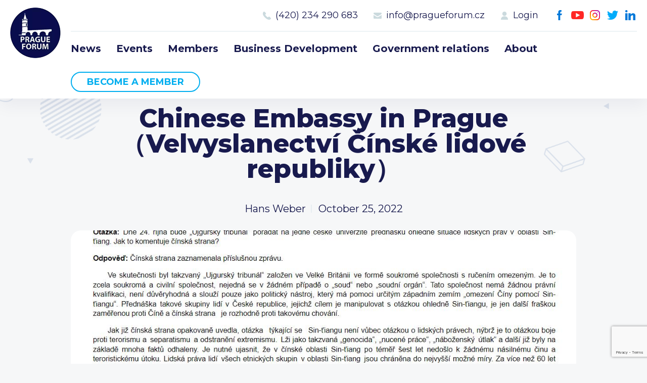

--- FILE ---
content_type: text/html; charset=UTF-8
request_url: https://www.pragueforum.cz/chinese-embassy-in-prague-%EF%BC%88velvyslanectvi-cinske-lidove-republiky%EF%BC%89-47/
body_size: 7902
content:
<!DOCTYPE html>
<html lang="en-GB">
<head>
<meta charset="UTF-8">
<meta http-equiv="X-UA-Compatible" content="IE=Edge"/>
<meta name="description" content="" />
<meta name="robots" content="all,index,follow" />
<meta name="viewport" content="width=device-width, initial-scale=1.0, shrink-to-fit=no" />
<meta name="format-detection" content="telephone=no" />
<meta name="HandheldFriendly" content="True"/>
<meta name="mobile-web-app-capable" content="yes" />
<meta name="apple-mobile-web-app-capable" content="yes" />
<meta name="apple-mobile-web-app-title" content="Prague Forum">
<meta name="application-name" content="Prague Forum">
<meta name="msapplication-TileColor" content="#050505">
<meta name="theme-color" content="#050505">
<link href="https://www.pragueforum.cz/wp-content/themes/pragueforum/img/favicon.png?v2" sizes="23x23" rel="icon" />
<title>Chinese Embassy in Prague （Velvyslanectví Čínské lidové republiky） &#8211; Prague Forum</title>
<meta name='robots' content='max-image-preview:large' />
<link rel='dns-prefetch' href='//unpkg.com' />
<link rel="alternate" title="oEmbed (JSON)" type="application/json+oembed" href="https://www.pragueforum.cz/wp-json/oembed/1.0/embed?url=https%3A%2F%2Fwww.pragueforum.cz%2Fchinese-embassy-in-prague-%25ef%25bc%2588velvyslanectvi-cinske-lidove-republiky%25ef%25bc%2589-47%2F&#038;lang=en" />
<link rel="alternate" title="oEmbed (XML)" type="text/xml+oembed" href="https://www.pragueforum.cz/wp-json/oembed/1.0/embed?url=https%3A%2F%2Fwww.pragueforum.cz%2Fchinese-embassy-in-prague-%25ef%25bc%2588velvyslanectvi-cinske-lidove-republiky%25ef%25bc%2589-47%2F&#038;format=xml&#038;lang=en" />
<style id='wp-img-auto-sizes-contain-inline-css' type='text/css'>
img:is([sizes=auto i],[sizes^="auto," i]){contain-intrinsic-size:3000px 1500px}
/*# sourceURL=wp-img-auto-sizes-contain-inline-css */
</style>
<style id='wp-block-library-inline-css' type='text/css'>
:root{--wp-block-synced-color:#7a00df;--wp-block-synced-color--rgb:122,0,223;--wp-bound-block-color:var(--wp-block-synced-color);--wp-editor-canvas-background:#ddd;--wp-admin-theme-color:#007cba;--wp-admin-theme-color--rgb:0,124,186;--wp-admin-theme-color-darker-10:#006ba1;--wp-admin-theme-color-darker-10--rgb:0,107,160.5;--wp-admin-theme-color-darker-20:#005a87;--wp-admin-theme-color-darker-20--rgb:0,90,135;--wp-admin-border-width-focus:2px}@media (min-resolution:192dpi){:root{--wp-admin-border-width-focus:1.5px}}.wp-element-button{cursor:pointer}:root .has-very-light-gray-background-color{background-color:#eee}:root .has-very-dark-gray-background-color{background-color:#313131}:root .has-very-light-gray-color{color:#eee}:root .has-very-dark-gray-color{color:#313131}:root .has-vivid-green-cyan-to-vivid-cyan-blue-gradient-background{background:linear-gradient(135deg,#00d084,#0693e3)}:root .has-purple-crush-gradient-background{background:linear-gradient(135deg,#34e2e4,#4721fb 50%,#ab1dfe)}:root .has-hazy-dawn-gradient-background{background:linear-gradient(135deg,#faaca8,#dad0ec)}:root .has-subdued-olive-gradient-background{background:linear-gradient(135deg,#fafae1,#67a671)}:root .has-atomic-cream-gradient-background{background:linear-gradient(135deg,#fdd79a,#004a59)}:root .has-nightshade-gradient-background{background:linear-gradient(135deg,#330968,#31cdcf)}:root .has-midnight-gradient-background{background:linear-gradient(135deg,#020381,#2874fc)}:root{--wp--preset--font-size--normal:16px;--wp--preset--font-size--huge:42px}.has-regular-font-size{font-size:1em}.has-larger-font-size{font-size:2.625em}.has-normal-font-size{font-size:var(--wp--preset--font-size--normal)}.has-huge-font-size{font-size:var(--wp--preset--font-size--huge)}.has-text-align-center{text-align:center}.has-text-align-left{text-align:left}.has-text-align-right{text-align:right}.has-fit-text{white-space:nowrap!important}#end-resizable-editor-section{display:none}.aligncenter{clear:both}.items-justified-left{justify-content:flex-start}.items-justified-center{justify-content:center}.items-justified-right{justify-content:flex-end}.items-justified-space-between{justify-content:space-between}.screen-reader-text{border:0;clip-path:inset(50%);height:1px;margin:-1px;overflow:hidden;padding:0;position:absolute;width:1px;word-wrap:normal!important}.screen-reader-text:focus{background-color:#ddd;clip-path:none;color:#444;display:block;font-size:1em;height:auto;left:5px;line-height:normal;padding:15px 23px 14px;text-decoration:none;top:5px;width:auto;z-index:100000}html :where(.has-border-color){border-style:solid}html :where([style*=border-top-color]){border-top-style:solid}html :where([style*=border-right-color]){border-right-style:solid}html :where([style*=border-bottom-color]){border-bottom-style:solid}html :where([style*=border-left-color]){border-left-style:solid}html :where([style*=border-width]){border-style:solid}html :where([style*=border-top-width]){border-top-style:solid}html :where([style*=border-right-width]){border-right-style:solid}html :where([style*=border-bottom-width]){border-bottom-style:solid}html :where([style*=border-left-width]){border-left-style:solid}html :where(img[class*=wp-image-]){height:auto;max-width:100%}:where(figure){margin:0 0 1em}html :where(.is-position-sticky){--wp-admin--admin-bar--position-offset:var(--wp-admin--admin-bar--height,0px)}@media screen and (max-width:600px){html :where(.is-position-sticky){--wp-admin--admin-bar--position-offset:0px}}

/*# sourceURL=wp-block-library-inline-css */
</style><style id='global-styles-inline-css' type='text/css'>
:root{--wp--preset--aspect-ratio--square: 1;--wp--preset--aspect-ratio--4-3: 4/3;--wp--preset--aspect-ratio--3-4: 3/4;--wp--preset--aspect-ratio--3-2: 3/2;--wp--preset--aspect-ratio--2-3: 2/3;--wp--preset--aspect-ratio--16-9: 16/9;--wp--preset--aspect-ratio--9-16: 9/16;--wp--preset--color--black: #000000;--wp--preset--color--cyan-bluish-gray: #abb8c3;--wp--preset--color--white: #ffffff;--wp--preset--color--pale-pink: #f78da7;--wp--preset--color--vivid-red: #cf2e2e;--wp--preset--color--luminous-vivid-orange: #ff6900;--wp--preset--color--luminous-vivid-amber: #fcb900;--wp--preset--color--light-green-cyan: #7bdcb5;--wp--preset--color--vivid-green-cyan: #00d084;--wp--preset--color--pale-cyan-blue: #8ed1fc;--wp--preset--color--vivid-cyan-blue: #0693e3;--wp--preset--color--vivid-purple: #9b51e0;--wp--preset--gradient--vivid-cyan-blue-to-vivid-purple: linear-gradient(135deg,rgb(6,147,227) 0%,rgb(155,81,224) 100%);--wp--preset--gradient--light-green-cyan-to-vivid-green-cyan: linear-gradient(135deg,rgb(122,220,180) 0%,rgb(0,208,130) 100%);--wp--preset--gradient--luminous-vivid-amber-to-luminous-vivid-orange: linear-gradient(135deg,rgb(252,185,0) 0%,rgb(255,105,0) 100%);--wp--preset--gradient--luminous-vivid-orange-to-vivid-red: linear-gradient(135deg,rgb(255,105,0) 0%,rgb(207,46,46) 100%);--wp--preset--gradient--very-light-gray-to-cyan-bluish-gray: linear-gradient(135deg,rgb(238,238,238) 0%,rgb(169,184,195) 100%);--wp--preset--gradient--cool-to-warm-spectrum: linear-gradient(135deg,rgb(74,234,220) 0%,rgb(151,120,209) 20%,rgb(207,42,186) 40%,rgb(238,44,130) 60%,rgb(251,105,98) 80%,rgb(254,248,76) 100%);--wp--preset--gradient--blush-light-purple: linear-gradient(135deg,rgb(255,206,236) 0%,rgb(152,150,240) 100%);--wp--preset--gradient--blush-bordeaux: linear-gradient(135deg,rgb(254,205,165) 0%,rgb(254,45,45) 50%,rgb(107,0,62) 100%);--wp--preset--gradient--luminous-dusk: linear-gradient(135deg,rgb(255,203,112) 0%,rgb(199,81,192) 50%,rgb(65,88,208) 100%);--wp--preset--gradient--pale-ocean: linear-gradient(135deg,rgb(255,245,203) 0%,rgb(182,227,212) 50%,rgb(51,167,181) 100%);--wp--preset--gradient--electric-grass: linear-gradient(135deg,rgb(202,248,128) 0%,rgb(113,206,126) 100%);--wp--preset--gradient--midnight: linear-gradient(135deg,rgb(2,3,129) 0%,rgb(40,116,252) 100%);--wp--preset--font-size--small: 13px;--wp--preset--font-size--medium: 20px;--wp--preset--font-size--large: 36px;--wp--preset--font-size--x-large: 42px;--wp--preset--spacing--20: 0.44rem;--wp--preset--spacing--30: 0.67rem;--wp--preset--spacing--40: 1rem;--wp--preset--spacing--50: 1.5rem;--wp--preset--spacing--60: 2.25rem;--wp--preset--spacing--70: 3.38rem;--wp--preset--spacing--80: 5.06rem;--wp--preset--shadow--natural: 6px 6px 9px rgba(0, 0, 0, 0.2);--wp--preset--shadow--deep: 12px 12px 50px rgba(0, 0, 0, 0.4);--wp--preset--shadow--sharp: 6px 6px 0px rgba(0, 0, 0, 0.2);--wp--preset--shadow--outlined: 6px 6px 0px -3px rgb(255, 255, 255), 6px 6px rgb(0, 0, 0);--wp--preset--shadow--crisp: 6px 6px 0px rgb(0, 0, 0);}:where(.is-layout-flex){gap: 0.5em;}:where(.is-layout-grid){gap: 0.5em;}body .is-layout-flex{display: flex;}.is-layout-flex{flex-wrap: wrap;align-items: center;}.is-layout-flex > :is(*, div){margin: 0;}body .is-layout-grid{display: grid;}.is-layout-grid > :is(*, div){margin: 0;}:where(.wp-block-columns.is-layout-flex){gap: 2em;}:where(.wp-block-columns.is-layout-grid){gap: 2em;}:where(.wp-block-post-template.is-layout-flex){gap: 1.25em;}:where(.wp-block-post-template.is-layout-grid){gap: 1.25em;}.has-black-color{color: var(--wp--preset--color--black) !important;}.has-cyan-bluish-gray-color{color: var(--wp--preset--color--cyan-bluish-gray) !important;}.has-white-color{color: var(--wp--preset--color--white) !important;}.has-pale-pink-color{color: var(--wp--preset--color--pale-pink) !important;}.has-vivid-red-color{color: var(--wp--preset--color--vivid-red) !important;}.has-luminous-vivid-orange-color{color: var(--wp--preset--color--luminous-vivid-orange) !important;}.has-luminous-vivid-amber-color{color: var(--wp--preset--color--luminous-vivid-amber) !important;}.has-light-green-cyan-color{color: var(--wp--preset--color--light-green-cyan) !important;}.has-vivid-green-cyan-color{color: var(--wp--preset--color--vivid-green-cyan) !important;}.has-pale-cyan-blue-color{color: var(--wp--preset--color--pale-cyan-blue) !important;}.has-vivid-cyan-blue-color{color: var(--wp--preset--color--vivid-cyan-blue) !important;}.has-vivid-purple-color{color: var(--wp--preset--color--vivid-purple) !important;}.has-black-background-color{background-color: var(--wp--preset--color--black) !important;}.has-cyan-bluish-gray-background-color{background-color: var(--wp--preset--color--cyan-bluish-gray) !important;}.has-white-background-color{background-color: var(--wp--preset--color--white) !important;}.has-pale-pink-background-color{background-color: var(--wp--preset--color--pale-pink) !important;}.has-vivid-red-background-color{background-color: var(--wp--preset--color--vivid-red) !important;}.has-luminous-vivid-orange-background-color{background-color: var(--wp--preset--color--luminous-vivid-orange) !important;}.has-luminous-vivid-amber-background-color{background-color: var(--wp--preset--color--luminous-vivid-amber) !important;}.has-light-green-cyan-background-color{background-color: var(--wp--preset--color--light-green-cyan) !important;}.has-vivid-green-cyan-background-color{background-color: var(--wp--preset--color--vivid-green-cyan) !important;}.has-pale-cyan-blue-background-color{background-color: var(--wp--preset--color--pale-cyan-blue) !important;}.has-vivid-cyan-blue-background-color{background-color: var(--wp--preset--color--vivid-cyan-blue) !important;}.has-vivid-purple-background-color{background-color: var(--wp--preset--color--vivid-purple) !important;}.has-black-border-color{border-color: var(--wp--preset--color--black) !important;}.has-cyan-bluish-gray-border-color{border-color: var(--wp--preset--color--cyan-bluish-gray) !important;}.has-white-border-color{border-color: var(--wp--preset--color--white) !important;}.has-pale-pink-border-color{border-color: var(--wp--preset--color--pale-pink) !important;}.has-vivid-red-border-color{border-color: var(--wp--preset--color--vivid-red) !important;}.has-luminous-vivid-orange-border-color{border-color: var(--wp--preset--color--luminous-vivid-orange) !important;}.has-luminous-vivid-amber-border-color{border-color: var(--wp--preset--color--luminous-vivid-amber) !important;}.has-light-green-cyan-border-color{border-color: var(--wp--preset--color--light-green-cyan) !important;}.has-vivid-green-cyan-border-color{border-color: var(--wp--preset--color--vivid-green-cyan) !important;}.has-pale-cyan-blue-border-color{border-color: var(--wp--preset--color--pale-cyan-blue) !important;}.has-vivid-cyan-blue-border-color{border-color: var(--wp--preset--color--vivid-cyan-blue) !important;}.has-vivid-purple-border-color{border-color: var(--wp--preset--color--vivid-purple) !important;}.has-vivid-cyan-blue-to-vivid-purple-gradient-background{background: var(--wp--preset--gradient--vivid-cyan-blue-to-vivid-purple) !important;}.has-light-green-cyan-to-vivid-green-cyan-gradient-background{background: var(--wp--preset--gradient--light-green-cyan-to-vivid-green-cyan) !important;}.has-luminous-vivid-amber-to-luminous-vivid-orange-gradient-background{background: var(--wp--preset--gradient--luminous-vivid-amber-to-luminous-vivid-orange) !important;}.has-luminous-vivid-orange-to-vivid-red-gradient-background{background: var(--wp--preset--gradient--luminous-vivid-orange-to-vivid-red) !important;}.has-very-light-gray-to-cyan-bluish-gray-gradient-background{background: var(--wp--preset--gradient--very-light-gray-to-cyan-bluish-gray) !important;}.has-cool-to-warm-spectrum-gradient-background{background: var(--wp--preset--gradient--cool-to-warm-spectrum) !important;}.has-blush-light-purple-gradient-background{background: var(--wp--preset--gradient--blush-light-purple) !important;}.has-blush-bordeaux-gradient-background{background: var(--wp--preset--gradient--blush-bordeaux) !important;}.has-luminous-dusk-gradient-background{background: var(--wp--preset--gradient--luminous-dusk) !important;}.has-pale-ocean-gradient-background{background: var(--wp--preset--gradient--pale-ocean) !important;}.has-electric-grass-gradient-background{background: var(--wp--preset--gradient--electric-grass) !important;}.has-midnight-gradient-background{background: var(--wp--preset--gradient--midnight) !important;}.has-small-font-size{font-size: var(--wp--preset--font-size--small) !important;}.has-medium-font-size{font-size: var(--wp--preset--font-size--medium) !important;}.has-large-font-size{font-size: var(--wp--preset--font-size--large) !important;}.has-x-large-font-size{font-size: var(--wp--preset--font-size--x-large) !important;}
/*# sourceURL=global-styles-inline-css */
</style>

<style id='classic-theme-styles-inline-css' type='text/css'>
/*! This file is auto-generated */
.wp-block-button__link{color:#fff;background-color:#32373c;border-radius:9999px;box-shadow:none;text-decoration:none;padding:calc(.667em + 2px) calc(1.333em + 2px);font-size:1.125em}.wp-block-file__button{background:#32373c;color:#fff;text-decoration:none}
/*# sourceURL=/wp-includes/css/classic-themes.min.css */
</style>
<link rel='stylesheet' id='contact-form-7-css' href='https://www.pragueforum.cz/wp-content/plugins/contact-form-7/includes/css/styles.css?ver=6.1.4' type='text/css' media='all' />
<link rel='stylesheet' id='styledefault-css' href='https://www.pragueforum.cz/wp-content/themes/pragueforum/css/screen.css?v1767470931&#038;ver=6.9' type='text/css' media='all' />
<script type="text/javascript" src="https://www.pragueforum.cz/wp-includes/js/jquery/jquery.min.js?ver=3.7.1" id="jquery-core-js"></script>
<script type="text/javascript" src="https://www.pragueforum.cz/wp-includes/js/jquery/jquery-migrate.min.js?ver=3.4.1" id="jquery-migrate-js"></script>
<script type="text/javascript" src="https://www.pragueforum.cz/wp-content/themes/pragueforum/js/jquery-3.5.1.min.js?ver=d7b4940acca3a2f4b0af7866bcef3a7c" id="jquery-min-js"></script>
<link rel="https://api.w.org/" href="https://www.pragueforum.cz/wp-json/" /><link rel="alternate" title="JSON" type="application/json" href="https://www.pragueforum.cz/wp-json/wp/v2/posts/16540" /><link rel="canonical" href="https://www.pragueforum.cz/chinese-embassy-in-prague-%ef%bc%88velvyslanectvi-cinske-lidove-republiky%ef%bc%89-47/" />
</head>
<body data-rsssl=1>
	<!-- Page -->
	<div class="page ">

		<!-- Header -->
		<div class="fix">
			<div class="over">
				<div class="header">
					<div class="bg">
						<div class="inner">
							<a href="https://www.pragueforum.cz" class="logo">Prague Forum</a>
							<a class="ic_menu">Menu</a>
							<div class="fright">
								<div class="social-menu"><ul><li id="menu-item-17" class="ic_fb menu-item menu-item-type-custom menu-item-object-custom menu-item-17"><a target="_blank" href="https://www.facebook.com/PRAGUEFORUMS">Facebook</a></li>
<li id="menu-item-18" class="ic_yt menu-item menu-item-type-custom menu-item-object-custom menu-item-18"><a target="_blank" href="https://www.youtube.com/channel/UCH3WsG2TnzUqnMVL-G9mmbQ">Youtube</a></li>
<li id="menu-item-19" class="ic_ig menu-item menu-item-type-custom menu-item-object-custom menu-item-19"><a target="_blank" href="https://www.instagram.com/pragueforum">Instagram</a></li>
<li id="menu-item-20" class="ic_tw menu-item menu-item-type-custom menu-item-object-custom menu-item-20"><a target="_blank" href="https://twitter.com/PRAGUEFORUMS">Twitter</a></li>
<li id="menu-item-21" class="ic_in menu-item menu-item-type-custom menu-item-object-custom menu-item-21"><a target="_blank" href="https://www.linkedin.com/company/prague-forum">LinkedIn</a></li>
</ul></div>								<div class="contact-menu"><ul><li id="menu-item-26" class="call menu-item menu-item-type-custom menu-item-object-custom menu-item-26"><a href="#">Call us 8-16</a></li>
<li id="menu-item-22" class="ic_tel menu-item menu-item-type-custom menu-item-object-custom menu-item-22"><a href="tel:420234290683">(420) 234 290 683</a></li>
<li id="menu-item-23" class="ic_mail menu-item menu-item-type-custom menu-item-object-custom menu-item-23"><a href="mailto:info@pragueforum.cz">info@pragueforum.cz</a></li>
<li id="menu-item-24" class="ic_login menu-item menu-item-type-custom menu-item-object-custom menu-item-24"><a href="#login">Login</a></li>
</ul></div>								<div class="clear"></div>
								<div class="menu"><ul><li id="menu-item-15" class="menu-item menu-item-type-taxonomy menu-item-object-category current-post-ancestor current-menu-parent current-post-parent menu-item-15"><a href="https://www.pragueforum.cz/news/">News</a></li>
<li id="menu-item-112" class="menu-item menu-item-type-post_type_archive menu-item-object-events menu-item-112"><a href="https://www.pragueforum.cz/events/">Events</a></li>
<li id="menu-item-82" class="menu-item menu-item-type-post_type menu-item-object-page menu-item-82"><a href="https://www.pragueforum.cz/members/">Members</a></li>
<li id="menu-item-85" class="menu-item menu-item-type-post_type menu-item-object-activities menu-item-85"><a href="https://www.pragueforum.cz/activities/business-development/">Business Development</a></li>
<li id="menu-item-84" class="menu-item menu-item-type-post_type menu-item-object-activities menu-item-84"><a href="https://www.pragueforum.cz/activities/government-relations/">Government relations</a></li>
<li id="menu-item-76" class="menu-item menu-item-type-post_type menu-item-object-page menu-item-76"><a href="https://www.pragueforum.cz/about/">About</a></li>
<li id="menu-item-25" class="button olayer menu-item menu-item-type-custom menu-item-object-custom menu-item-25"><a href="#become-a-member">Become a member</a></li>
</ul></div>							</div>
						</div>
					</div>
				</div>
			</div>
		</div>
		<!-- End Header -->


		<!-- Content -->
		<div class="content">
<!-- Single -->
<div class="single singlepost">
	<div class="bg">
		<div class="inner">
			<h2>Chinese Embassy in Prague （Velvyslanectví Čínské lidové republiky）</h2>
			<ul class="navi">
				<li>Hans Weber</li>
				<li>October 25, 2022</li>
			</ul>
		</div>
				<div class="inner">
			<div class="img" style="background-image: url('https://www.pragueforum.cz/wp-content/uploads/2022/10/311587357_5919567818088488_257769106375891312_n.jpg')"></div>
		</div>
				<div class="inner txt">
			<div dir="auto">The spokesman of the Embassy of the People&#8217;s Republic of China answered the question regarding Xinjiang</div>
<div dir="auto"><a class="x1i10hfl xjbqb8w x6umtig x1b1mbwd xaqea5y xav7gou x9f619 x1ypdohk xt0psk2 xe8uvvx xdj266r x11i5rnm xat24cr x1mh8g0r xexx8yu x4uap5 x18d9i69 xkhd6sd x16tdsg8 x1hl2dhg xggy1nq x1a2a7pz xt0b8zv x1fey0fg" tabindex="0" role="link" href="http://cz.china-embassy.gov.cn/cze/xwdt/202210/t20221024_10791228.htm?fbclid=IwAR2IWlEz0CuhuMb-7G0YGi_ArDqaJUlQRm0DHN6mvojiOLbDMZpG_MyFLXo" target="_blank" rel="nofollow noopener">http://cz.china-embassy.gov.cn/&#8230;/t20221024_10791228.htm</a></div>
<div dir="auto"><a href="https://www.facebook.com/chinaembassy.cz/photos/a.1000163543362298/5919567838088486/"><strong>Source</strong></a></div>
		</div>
		<div class="inner">
			<div class="social-menu share">
				<h3 class="large">Share this post</h3>
				<ul>
					<li class="ic_fb"><a href="https://www.facebook.com/sharer/sharer.php?u=https://www.pragueforum.cz/chinese-embassy-in-prague-%ef%bc%88velvyslanectvi-cinske-lidove-republiky%ef%bc%89-47/">Facebook</a></li>
					<li class="ic_tw"><a href="https://twitter.com/intent/tweet?url=https://www.pragueforum.cz/chinese-embassy-in-prague-%ef%bc%88velvyslanectvi-cinske-lidove-republiky%ef%bc%89-47/&text=Chinese Embassy in Prague （Velvyslanectví Čínské lidové republiky）">Twitter</a></li>
				</ul>
			</div>
		</div>

		<div class="inner">
			<h3 class="large fleft">Recent posts</h3>
						<a href="https://www.pragueforum.cz/news/" class="ic_arrow fright">See All</a>
		</div>
		<div class="posts">
							<div class="post">
					<div class="img" style="background-image: url('https://www.pragueforum.cz/wp-content/uploads/2025/12/Bild-22.12.2025-um-14.24.jpeg')"></div>					<ul>
						<li>Hans Weber</li>
						<li>December 22, 2025</li>
					</ul>
					<h3>Speech of Tulsi Gabbard</h3>
					<span class="more"></span>
					<a href="https://www.pragueforum.cz/rede-von-tulsi-gabbard/" class="abs"></a>
				</div>
							<div class="post">
					<div class="img" style="background-image: url('https://www.pragueforum.cz/wp-content/uploads/2025/12/Bild-22.12.2025-um-12.41.jpeg')"></div>					<ul>
						<li>Hans Weber</li>
						<li>December 22, 2025</li>
					</ul>
					<h3>Europe Is Outraged-Because Washington Finally Said What Everyone Knows</h3>
					<span class="more"></span>
					<a href="https://www.pragueforum.cz/europe-is-outraged-because-washington-finally-said-what-everyone-knows/" class="abs"></a>
				</div>
							<div class="post">
					<div class="img" style="background-image: url('https://www.pragueforum.cz/wp-content/uploads/2025/12/ce014f4f-bd6c-4c6c-beff-a714f40fee53-3.jpeg')"></div>					<ul>
						<li>Hans Weber</li>
						<li>December 22, 2025</li>
					</ul>
					<h3>Sultanát Omán: strategická alternativa pro evropský průmysl v době energetické krize</h3>
					<span class="more"></span>
					<a href="https://www.pragueforum.cz/sultanat-oman-strategicka-alternativa-pro-evropsky-prumysl-v-dobe-energeticke-kriz/" class="abs"></a>
				</div>
					</div>

	</div>
</div>
<!-- End Single -->

<!-- Joinus -->
<div class="joinus">
	<div class="tag" id="join-us"></div>
	<div class="bg">
		<div class="inner">
			<h4>Prague Forum Membership</h4>
<h2>Join us</h2>
<p>Be part of building bridges and channels to engage all the international key voices and decision makers living in the Czech Republic.</p>
      <a href="#become-a-member" class="btn openlayer">Become a member</a>
		</div>
	</div>
</div>
<!-- End Joinus -->

		</div>
		<!-- End Content -->

		<!-- Footer -->
		<div class="footer">
			<div class="bg">
				<div class="col40">
					<div class="inner">
						<h3>Prague Forum</h3>
						<a href="https://www.pragueforum.cz" class="logo">Prague Forum</a>
						<p>The forum members are invited to join this exclusive, voluntary executive forum initiative to help discuss and shape the future.</p>
						<div class="clear"></div>
						<a href="#become-a-member" class="btn border openlayer">Become a member</a>
					</div>
				</div>
				<div class="col60">
					<div class="col33">
						<div class="inner">
																<h3>Sitemap</h3>
								<div class="menu"><ul><li class="menu-item menu-item-type-taxonomy menu-item-object-category current-post-ancestor current-menu-parent current-post-parent menu-item-15"><a href="https://www.pragueforum.cz/news/">News</a></li>
<li class="menu-item menu-item-type-post_type_archive menu-item-object-events menu-item-112"><a href="https://www.pragueforum.cz/events/">Events</a></li>
<li class="menu-item menu-item-type-post_type menu-item-object-page menu-item-82"><a href="https://www.pragueforum.cz/members/">Members</a></li>
<li class="menu-item menu-item-type-post_type menu-item-object-activities menu-item-85"><a href="https://www.pragueforum.cz/activities/business-development/">Business Development</a></li>
<li class="menu-item menu-item-type-post_type menu-item-object-activities menu-item-84"><a href="https://www.pragueforum.cz/activities/government-relations/">Government relations</a></li>
<li class="menu-item menu-item-type-post_type menu-item-object-page menu-item-76"><a href="https://www.pragueforum.cz/about/">About</a></li>
<li class="button olayer menu-item menu-item-type-custom menu-item-object-custom menu-item-25"><a href="#become-a-member">Become a member</a></li>
</ul></div>						</div>
					</div>
					<div class="col33">
						<div class="inner">
																<h3>Members</h3>
								<div class="member-menu"><ul><li id="menu-item-122" class="menu-item menu-item-type-post_type menu-item-object-page menu-item-122"><a href="https://www.pragueforum.cz/members/">Current members</a></li>
<li id="menu-item-124" class="menu-item menu-item-type-custom menu-item-object-custom menu-item-124"><a href="/members/#membership">Type of membership</a></li>
<li id="menu-item-123" class="olayer menu-item menu-item-type-custom menu-item-object-custom menu-item-123"><a href="#become-a-member">Become a member</a></li>
</ul></div>						</div>
					</div>
					<div class="col33">
						<div class="inner">
																<h3>Contact us</h3>
								<div class="contact-menu"><ul><li class="call menu-item menu-item-type-custom menu-item-object-custom menu-item-26"><a href="#">Call us 8-16</a></li>
<li class="ic_tel menu-item menu-item-type-custom menu-item-object-custom menu-item-22"><a href="tel:420234290683">(420) 234 290 683</a></li>
<li class="ic_mail menu-item menu-item-type-custom menu-item-object-custom menu-item-23"><a href="mailto:info@pragueforum.cz">info@pragueforum.cz</a></li>
<li class="ic_login menu-item menu-item-type-custom menu-item-object-custom menu-item-24"><a href="#login">Login</a></li>
</ul></div>						</div>
						<div class="inner">
							<div class="social-menu"><ul><li class="ic_fb menu-item menu-item-type-custom menu-item-object-custom menu-item-17"><a target="_blank" href="https://www.facebook.com/PRAGUEFORUMS">Facebook</a></li>
<li class="ic_yt menu-item menu-item-type-custom menu-item-object-custom menu-item-18"><a target="_blank" href="https://www.youtube.com/channel/UCH3WsG2TnzUqnMVL-G9mmbQ">Youtube</a></li>
<li class="ic_ig menu-item menu-item-type-custom menu-item-object-custom menu-item-19"><a target="_blank" href="https://www.instagram.com/pragueforum">Instagram</a></li>
<li class="ic_tw menu-item menu-item-type-custom menu-item-object-custom menu-item-20"><a target="_blank" href="https://twitter.com/PRAGUEFORUMS">Twitter</a></li>
<li class="ic_in menu-item menu-item-type-custom menu-item-object-custom menu-item-21"><a target="_blank" href="https://www.linkedin.com/company/prague-forum">LinkedIn</a></li>
</ul></div>						</div>
					</div>
				</div>
				<div class="inner">
					<p class="copy">&copy; 2026 Prague Forum, All rights reserved</a>
				</div>
			</div>
			<link rel="stylesheet" href="https://finley.agency/files/finley.css" type="text/css" media="all" />
			<div class="createdbyfinley invert">
			  <a href="https://finley.agency" target="_blank">Created by <img src="https://finley.agency/files/finley-logo-white.png" alt="Finley Agency" /></a>
			</div>
		</div>
		<!-- End Footer -->

	</div>
	<!-- End Page -->

			<!-- Layer -->
			<div class="layer" id="become-a-member">
				<div class="closelayer close_layer">
				</div>
				<div class="over">
				<div class="box">
					<div class="img" style="background-image:url('https://www.pragueforum.cz/wp-content/uploads/2022/03/layer_img.jpg')"></div>
					<div class="cont">
						<div class="inner">
							<h4>Prague Forum Membership</h4>
<h2>Join us</h2>
<p>
<div class="wpcf7 no-js" id="wpcf7-f8-o1" lang="cs-CZ" dir="ltr" data-wpcf7-id="8">
<div class="screen-reader-response"><p role="status" aria-live="polite" aria-atomic="true"></p> <ul></ul></div>
<form action="/chinese-embassy-in-prague-%EF%BC%88velvyslanectvi-cinske-lidove-republiky%EF%BC%89-47/#wpcf7-f8-o1" method="post" class="wpcf7-form init" aria-label="Kontaktní formulář" novalidate="novalidate" data-status="init">
<fieldset class="hidden-fields-container"><input type="hidden" name="_wpcf7" value="8" /><input type="hidden" name="_wpcf7_version" value="6.1.4" /><input type="hidden" name="_wpcf7_locale" value="cs_CZ" /><input type="hidden" name="_wpcf7_unit_tag" value="wpcf7-f8-o1" /><input type="hidden" name="_wpcf7_container_post" value="0" /><input type="hidden" name="_wpcf7_posted_data_hash" value="" /><input type="hidden" name="_wpcf7_recaptcha_response" value="" />
</fieldset>
<div class="form">
	<div class="inner">
		<p><label>Your name</label><span class="wpcf7-form-control-wrap" data-name="your-name"><input size="40" maxlength="400" class="wpcf7-form-control wpcf7-text wpcf7-validates-as-required" aria-required="true" aria-invalid="false" value="" type="text" name="your-name" /></span>
		</p>
	</div>
	<div class="inner">
		<p><label>Your email</label><span class="wpcf7-form-control-wrap" data-name="your-email"><input size="40" maxlength="400" class="wpcf7-form-control wpcf7-email wpcf7-validates-as-required wpcf7-text wpcf7-validates-as-email" aria-required="true" aria-invalid="false" value="" type="email" name="your-email" /></span>
		</p>
	</div>
	<div class="inner">
		<p><label>Company name</label><span class="wpcf7-form-control-wrap" data-name="company-name"><input size="40" maxlength="400" class="wpcf7-form-control wpcf7-text wpcf7-validates-as-required" aria-required="true" aria-invalid="false" value="" type="text" name="company-name" /></span>
		</p>
	</div>
	<div class="inner">
		<p><label>Address</label><span class="wpcf7-form-control-wrap" data-name="address"><input size="40" maxlength="400" class="wpcf7-form-control wpcf7-text wpcf7-validates-as-required" aria-required="true" aria-invalid="false" value="" type="text" name="address" /></span>
		</p>
	</div>
	<div class="inner">
		<p><label>Phone</label><span class="wpcf7-form-control-wrap" data-name="phone"><input size="40" maxlength="400" class="wpcf7-form-control wpcf7-tel wpcf7-validates-as-required wpcf7-text wpcf7-validates-as-tel" aria-required="true" aria-invalid="false" value="" type="tel" name="phone" /></span>
		</p>
	</div>
	<div class="inner">
		<p><span class="wpcf7-form-control-wrap" data-name="acceptance-665"><span class="wpcf7-form-control wpcf7-acceptance"><span class="wpcf7-list-item"><label><input type="checkbox" name="acceptance-665" value="1" aria-invalid="false" /><span class="wpcf7-list-item-label">I agree with <a href="/gdpr/" target="_blank"">GDPR</a>.</span></label></span></span></span>
		</p>
	</div>
	<div class="inner">
		<p><button class="btn wpcf7-submit">Become a member</button>
		</p>
	</div>
</div><div class="wpcf7-response-output" aria-hidden="true"></div>
</form>
</div>
</p>
						</div>
					</div>
					<a class="ic_close close_layer">Close</a>
				</div>
				</div>
			</div>
			<!-- End Layer -->

<script type="speculationrules">
{"prefetch":[{"source":"document","where":{"and":[{"href_matches":"/*"},{"not":{"href_matches":["/wp-*.php","/wp-admin/*","/wp-content/uploads/*","/wp-content/*","/wp-content/plugins/*","/wp-content/themes/pragueforum/*","/*\\?(.+)"]}},{"not":{"selector_matches":"a[rel~=\"nofollow\"]"}},{"not":{"selector_matches":".no-prefetch, .no-prefetch a"}}]},"eagerness":"conservative"}]}
</script>
<script type="text/javascript" src="https://www.pragueforum.cz/wp-includes/js/dist/hooks.min.js?ver=dd5603f07f9220ed27f1" id="wp-hooks-js"></script>
<script type="text/javascript" src="https://www.pragueforum.cz/wp-includes/js/dist/i18n.min.js?ver=c26c3dc7bed366793375" id="wp-i18n-js"></script>
<script type="text/javascript" id="wp-i18n-js-after">
/* <![CDATA[ */
wp.i18n.setLocaleData( { 'text direction\u0004ltr': [ 'ltr' ] } );
//# sourceURL=wp-i18n-js-after
/* ]]> */
</script>
<script type="text/javascript" src="https://www.pragueforum.cz/wp-content/plugins/contact-form-7/includes/swv/js/index.js?ver=6.1.4" id="swv-js"></script>
<script type="text/javascript" id="contact-form-7-js-translations">
/* <![CDATA[ */
( function( domain, translations ) {
	var localeData = translations.locale_data[ domain ] || translations.locale_data.messages;
	localeData[""].domain = domain;
	wp.i18n.setLocaleData( localeData, domain );
} )( "contact-form-7", {"translation-revision-date":"2024-05-21 11:58:24+0000","generator":"GlotPress\/4.0.1","domain":"messages","locale_data":{"messages":{"":{"domain":"messages","plural-forms":"nplurals=2; plural=n != 1;","lang":"en_GB"},"Error:":["Error:"]}},"comment":{"reference":"includes\/js\/index.js"}} );
//# sourceURL=contact-form-7-js-translations
/* ]]> */
</script>
<script type="text/javascript" id="contact-form-7-js-before">
/* <![CDATA[ */
var wpcf7 = {
    "api": {
        "root": "https:\/\/www.pragueforum.cz\/wp-json\/",
        "namespace": "contact-form-7\/v1"
    }
};
//# sourceURL=contact-form-7-js-before
/* ]]> */
</script>
<script type="text/javascript" src="https://www.pragueforum.cz/wp-content/plugins/contact-form-7/includes/js/index.js?ver=6.1.4" id="contact-form-7-js"></script>
<script type="text/javascript" src="https://www.pragueforum.cz/wp-content/themes/pragueforum/js/jquery.js?v1767470931&amp;ver=6.9" id="main-js-js"></script>
<script type="text/javascript" src="https://unpkg.com/swiper@7/swiper-bundle.min.js?ver=d7b4940acca3a2f4b0af7866bcef3a7c" id="swiper-js-js"></script>
<script type="text/javascript" src="https://www.google.com/recaptcha/api.js?render=6LeLUhArAAAAAOiO4pKGMwfwvZf6OyzBvmqz9J3a&amp;ver=3.0" id="google-recaptcha-js"></script>
<script type="text/javascript" src="https://www.pragueforum.cz/wp-includes/js/dist/vendor/wp-polyfill.min.js?ver=3.15.0" id="wp-polyfill-js"></script>
<script type="text/javascript" id="wpcf7-recaptcha-js-before">
/* <![CDATA[ */
var wpcf7_recaptcha = {
    "sitekey": "6LeLUhArAAAAAOiO4pKGMwfwvZf6OyzBvmqz9J3a",
    "actions": {
        "homepage": "homepage",
        "contactform": "contactform"
    }
};
//# sourceURL=wpcf7-recaptcha-js-before
/* ]]> */
</script>
<script type="text/javascript" src="https://www.pragueforum.cz/wp-content/plugins/contact-form-7/modules/recaptcha/index.js?ver=6.1.4" id="wpcf7-recaptcha-js"></script>
<style>html {margin-top:0!important;}</style>
</body>
</html>


--- FILE ---
content_type: text/html; charset=utf-8
request_url: https://www.google.com/recaptcha/api2/anchor?ar=1&k=6LeLUhArAAAAAOiO4pKGMwfwvZf6OyzBvmqz9J3a&co=aHR0cHM6Ly93d3cucHJhZ3VlZm9ydW0uY3o6NDQz&hl=en&v=7gg7H51Q-naNfhmCP3_R47ho&size=invisible&anchor-ms=20000&execute-ms=30000&cb=pjf0fflm72gb
body_size: 47967
content:
<!DOCTYPE HTML><html dir="ltr" lang="en"><head><meta http-equiv="Content-Type" content="text/html; charset=UTF-8">
<meta http-equiv="X-UA-Compatible" content="IE=edge">
<title>reCAPTCHA</title>
<style type="text/css">
/* cyrillic-ext */
@font-face {
  font-family: 'Roboto';
  font-style: normal;
  font-weight: 400;
  font-stretch: 100%;
  src: url(//fonts.gstatic.com/s/roboto/v48/KFO7CnqEu92Fr1ME7kSn66aGLdTylUAMa3GUBHMdazTgWw.woff2) format('woff2');
  unicode-range: U+0460-052F, U+1C80-1C8A, U+20B4, U+2DE0-2DFF, U+A640-A69F, U+FE2E-FE2F;
}
/* cyrillic */
@font-face {
  font-family: 'Roboto';
  font-style: normal;
  font-weight: 400;
  font-stretch: 100%;
  src: url(//fonts.gstatic.com/s/roboto/v48/KFO7CnqEu92Fr1ME7kSn66aGLdTylUAMa3iUBHMdazTgWw.woff2) format('woff2');
  unicode-range: U+0301, U+0400-045F, U+0490-0491, U+04B0-04B1, U+2116;
}
/* greek-ext */
@font-face {
  font-family: 'Roboto';
  font-style: normal;
  font-weight: 400;
  font-stretch: 100%;
  src: url(//fonts.gstatic.com/s/roboto/v48/KFO7CnqEu92Fr1ME7kSn66aGLdTylUAMa3CUBHMdazTgWw.woff2) format('woff2');
  unicode-range: U+1F00-1FFF;
}
/* greek */
@font-face {
  font-family: 'Roboto';
  font-style: normal;
  font-weight: 400;
  font-stretch: 100%;
  src: url(//fonts.gstatic.com/s/roboto/v48/KFO7CnqEu92Fr1ME7kSn66aGLdTylUAMa3-UBHMdazTgWw.woff2) format('woff2');
  unicode-range: U+0370-0377, U+037A-037F, U+0384-038A, U+038C, U+038E-03A1, U+03A3-03FF;
}
/* math */
@font-face {
  font-family: 'Roboto';
  font-style: normal;
  font-weight: 400;
  font-stretch: 100%;
  src: url(//fonts.gstatic.com/s/roboto/v48/KFO7CnqEu92Fr1ME7kSn66aGLdTylUAMawCUBHMdazTgWw.woff2) format('woff2');
  unicode-range: U+0302-0303, U+0305, U+0307-0308, U+0310, U+0312, U+0315, U+031A, U+0326-0327, U+032C, U+032F-0330, U+0332-0333, U+0338, U+033A, U+0346, U+034D, U+0391-03A1, U+03A3-03A9, U+03B1-03C9, U+03D1, U+03D5-03D6, U+03F0-03F1, U+03F4-03F5, U+2016-2017, U+2034-2038, U+203C, U+2040, U+2043, U+2047, U+2050, U+2057, U+205F, U+2070-2071, U+2074-208E, U+2090-209C, U+20D0-20DC, U+20E1, U+20E5-20EF, U+2100-2112, U+2114-2115, U+2117-2121, U+2123-214F, U+2190, U+2192, U+2194-21AE, U+21B0-21E5, U+21F1-21F2, U+21F4-2211, U+2213-2214, U+2216-22FF, U+2308-230B, U+2310, U+2319, U+231C-2321, U+2336-237A, U+237C, U+2395, U+239B-23B7, U+23D0, U+23DC-23E1, U+2474-2475, U+25AF, U+25B3, U+25B7, U+25BD, U+25C1, U+25CA, U+25CC, U+25FB, U+266D-266F, U+27C0-27FF, U+2900-2AFF, U+2B0E-2B11, U+2B30-2B4C, U+2BFE, U+3030, U+FF5B, U+FF5D, U+1D400-1D7FF, U+1EE00-1EEFF;
}
/* symbols */
@font-face {
  font-family: 'Roboto';
  font-style: normal;
  font-weight: 400;
  font-stretch: 100%;
  src: url(//fonts.gstatic.com/s/roboto/v48/KFO7CnqEu92Fr1ME7kSn66aGLdTylUAMaxKUBHMdazTgWw.woff2) format('woff2');
  unicode-range: U+0001-000C, U+000E-001F, U+007F-009F, U+20DD-20E0, U+20E2-20E4, U+2150-218F, U+2190, U+2192, U+2194-2199, U+21AF, U+21E6-21F0, U+21F3, U+2218-2219, U+2299, U+22C4-22C6, U+2300-243F, U+2440-244A, U+2460-24FF, U+25A0-27BF, U+2800-28FF, U+2921-2922, U+2981, U+29BF, U+29EB, U+2B00-2BFF, U+4DC0-4DFF, U+FFF9-FFFB, U+10140-1018E, U+10190-1019C, U+101A0, U+101D0-101FD, U+102E0-102FB, U+10E60-10E7E, U+1D2C0-1D2D3, U+1D2E0-1D37F, U+1F000-1F0FF, U+1F100-1F1AD, U+1F1E6-1F1FF, U+1F30D-1F30F, U+1F315, U+1F31C, U+1F31E, U+1F320-1F32C, U+1F336, U+1F378, U+1F37D, U+1F382, U+1F393-1F39F, U+1F3A7-1F3A8, U+1F3AC-1F3AF, U+1F3C2, U+1F3C4-1F3C6, U+1F3CA-1F3CE, U+1F3D4-1F3E0, U+1F3ED, U+1F3F1-1F3F3, U+1F3F5-1F3F7, U+1F408, U+1F415, U+1F41F, U+1F426, U+1F43F, U+1F441-1F442, U+1F444, U+1F446-1F449, U+1F44C-1F44E, U+1F453, U+1F46A, U+1F47D, U+1F4A3, U+1F4B0, U+1F4B3, U+1F4B9, U+1F4BB, U+1F4BF, U+1F4C8-1F4CB, U+1F4D6, U+1F4DA, U+1F4DF, U+1F4E3-1F4E6, U+1F4EA-1F4ED, U+1F4F7, U+1F4F9-1F4FB, U+1F4FD-1F4FE, U+1F503, U+1F507-1F50B, U+1F50D, U+1F512-1F513, U+1F53E-1F54A, U+1F54F-1F5FA, U+1F610, U+1F650-1F67F, U+1F687, U+1F68D, U+1F691, U+1F694, U+1F698, U+1F6AD, U+1F6B2, U+1F6B9-1F6BA, U+1F6BC, U+1F6C6-1F6CF, U+1F6D3-1F6D7, U+1F6E0-1F6EA, U+1F6F0-1F6F3, U+1F6F7-1F6FC, U+1F700-1F7FF, U+1F800-1F80B, U+1F810-1F847, U+1F850-1F859, U+1F860-1F887, U+1F890-1F8AD, U+1F8B0-1F8BB, U+1F8C0-1F8C1, U+1F900-1F90B, U+1F93B, U+1F946, U+1F984, U+1F996, U+1F9E9, U+1FA00-1FA6F, U+1FA70-1FA7C, U+1FA80-1FA89, U+1FA8F-1FAC6, U+1FACE-1FADC, U+1FADF-1FAE9, U+1FAF0-1FAF8, U+1FB00-1FBFF;
}
/* vietnamese */
@font-face {
  font-family: 'Roboto';
  font-style: normal;
  font-weight: 400;
  font-stretch: 100%;
  src: url(//fonts.gstatic.com/s/roboto/v48/KFO7CnqEu92Fr1ME7kSn66aGLdTylUAMa3OUBHMdazTgWw.woff2) format('woff2');
  unicode-range: U+0102-0103, U+0110-0111, U+0128-0129, U+0168-0169, U+01A0-01A1, U+01AF-01B0, U+0300-0301, U+0303-0304, U+0308-0309, U+0323, U+0329, U+1EA0-1EF9, U+20AB;
}
/* latin-ext */
@font-face {
  font-family: 'Roboto';
  font-style: normal;
  font-weight: 400;
  font-stretch: 100%;
  src: url(//fonts.gstatic.com/s/roboto/v48/KFO7CnqEu92Fr1ME7kSn66aGLdTylUAMa3KUBHMdazTgWw.woff2) format('woff2');
  unicode-range: U+0100-02BA, U+02BD-02C5, U+02C7-02CC, U+02CE-02D7, U+02DD-02FF, U+0304, U+0308, U+0329, U+1D00-1DBF, U+1E00-1E9F, U+1EF2-1EFF, U+2020, U+20A0-20AB, U+20AD-20C0, U+2113, U+2C60-2C7F, U+A720-A7FF;
}
/* latin */
@font-face {
  font-family: 'Roboto';
  font-style: normal;
  font-weight: 400;
  font-stretch: 100%;
  src: url(//fonts.gstatic.com/s/roboto/v48/KFO7CnqEu92Fr1ME7kSn66aGLdTylUAMa3yUBHMdazQ.woff2) format('woff2');
  unicode-range: U+0000-00FF, U+0131, U+0152-0153, U+02BB-02BC, U+02C6, U+02DA, U+02DC, U+0304, U+0308, U+0329, U+2000-206F, U+20AC, U+2122, U+2191, U+2193, U+2212, U+2215, U+FEFF, U+FFFD;
}
/* cyrillic-ext */
@font-face {
  font-family: 'Roboto';
  font-style: normal;
  font-weight: 500;
  font-stretch: 100%;
  src: url(//fonts.gstatic.com/s/roboto/v48/KFO7CnqEu92Fr1ME7kSn66aGLdTylUAMa3GUBHMdazTgWw.woff2) format('woff2');
  unicode-range: U+0460-052F, U+1C80-1C8A, U+20B4, U+2DE0-2DFF, U+A640-A69F, U+FE2E-FE2F;
}
/* cyrillic */
@font-face {
  font-family: 'Roboto';
  font-style: normal;
  font-weight: 500;
  font-stretch: 100%;
  src: url(//fonts.gstatic.com/s/roboto/v48/KFO7CnqEu92Fr1ME7kSn66aGLdTylUAMa3iUBHMdazTgWw.woff2) format('woff2');
  unicode-range: U+0301, U+0400-045F, U+0490-0491, U+04B0-04B1, U+2116;
}
/* greek-ext */
@font-face {
  font-family: 'Roboto';
  font-style: normal;
  font-weight: 500;
  font-stretch: 100%;
  src: url(//fonts.gstatic.com/s/roboto/v48/KFO7CnqEu92Fr1ME7kSn66aGLdTylUAMa3CUBHMdazTgWw.woff2) format('woff2');
  unicode-range: U+1F00-1FFF;
}
/* greek */
@font-face {
  font-family: 'Roboto';
  font-style: normal;
  font-weight: 500;
  font-stretch: 100%;
  src: url(//fonts.gstatic.com/s/roboto/v48/KFO7CnqEu92Fr1ME7kSn66aGLdTylUAMa3-UBHMdazTgWw.woff2) format('woff2');
  unicode-range: U+0370-0377, U+037A-037F, U+0384-038A, U+038C, U+038E-03A1, U+03A3-03FF;
}
/* math */
@font-face {
  font-family: 'Roboto';
  font-style: normal;
  font-weight: 500;
  font-stretch: 100%;
  src: url(//fonts.gstatic.com/s/roboto/v48/KFO7CnqEu92Fr1ME7kSn66aGLdTylUAMawCUBHMdazTgWw.woff2) format('woff2');
  unicode-range: U+0302-0303, U+0305, U+0307-0308, U+0310, U+0312, U+0315, U+031A, U+0326-0327, U+032C, U+032F-0330, U+0332-0333, U+0338, U+033A, U+0346, U+034D, U+0391-03A1, U+03A3-03A9, U+03B1-03C9, U+03D1, U+03D5-03D6, U+03F0-03F1, U+03F4-03F5, U+2016-2017, U+2034-2038, U+203C, U+2040, U+2043, U+2047, U+2050, U+2057, U+205F, U+2070-2071, U+2074-208E, U+2090-209C, U+20D0-20DC, U+20E1, U+20E5-20EF, U+2100-2112, U+2114-2115, U+2117-2121, U+2123-214F, U+2190, U+2192, U+2194-21AE, U+21B0-21E5, U+21F1-21F2, U+21F4-2211, U+2213-2214, U+2216-22FF, U+2308-230B, U+2310, U+2319, U+231C-2321, U+2336-237A, U+237C, U+2395, U+239B-23B7, U+23D0, U+23DC-23E1, U+2474-2475, U+25AF, U+25B3, U+25B7, U+25BD, U+25C1, U+25CA, U+25CC, U+25FB, U+266D-266F, U+27C0-27FF, U+2900-2AFF, U+2B0E-2B11, U+2B30-2B4C, U+2BFE, U+3030, U+FF5B, U+FF5D, U+1D400-1D7FF, U+1EE00-1EEFF;
}
/* symbols */
@font-face {
  font-family: 'Roboto';
  font-style: normal;
  font-weight: 500;
  font-stretch: 100%;
  src: url(//fonts.gstatic.com/s/roboto/v48/KFO7CnqEu92Fr1ME7kSn66aGLdTylUAMaxKUBHMdazTgWw.woff2) format('woff2');
  unicode-range: U+0001-000C, U+000E-001F, U+007F-009F, U+20DD-20E0, U+20E2-20E4, U+2150-218F, U+2190, U+2192, U+2194-2199, U+21AF, U+21E6-21F0, U+21F3, U+2218-2219, U+2299, U+22C4-22C6, U+2300-243F, U+2440-244A, U+2460-24FF, U+25A0-27BF, U+2800-28FF, U+2921-2922, U+2981, U+29BF, U+29EB, U+2B00-2BFF, U+4DC0-4DFF, U+FFF9-FFFB, U+10140-1018E, U+10190-1019C, U+101A0, U+101D0-101FD, U+102E0-102FB, U+10E60-10E7E, U+1D2C0-1D2D3, U+1D2E0-1D37F, U+1F000-1F0FF, U+1F100-1F1AD, U+1F1E6-1F1FF, U+1F30D-1F30F, U+1F315, U+1F31C, U+1F31E, U+1F320-1F32C, U+1F336, U+1F378, U+1F37D, U+1F382, U+1F393-1F39F, U+1F3A7-1F3A8, U+1F3AC-1F3AF, U+1F3C2, U+1F3C4-1F3C6, U+1F3CA-1F3CE, U+1F3D4-1F3E0, U+1F3ED, U+1F3F1-1F3F3, U+1F3F5-1F3F7, U+1F408, U+1F415, U+1F41F, U+1F426, U+1F43F, U+1F441-1F442, U+1F444, U+1F446-1F449, U+1F44C-1F44E, U+1F453, U+1F46A, U+1F47D, U+1F4A3, U+1F4B0, U+1F4B3, U+1F4B9, U+1F4BB, U+1F4BF, U+1F4C8-1F4CB, U+1F4D6, U+1F4DA, U+1F4DF, U+1F4E3-1F4E6, U+1F4EA-1F4ED, U+1F4F7, U+1F4F9-1F4FB, U+1F4FD-1F4FE, U+1F503, U+1F507-1F50B, U+1F50D, U+1F512-1F513, U+1F53E-1F54A, U+1F54F-1F5FA, U+1F610, U+1F650-1F67F, U+1F687, U+1F68D, U+1F691, U+1F694, U+1F698, U+1F6AD, U+1F6B2, U+1F6B9-1F6BA, U+1F6BC, U+1F6C6-1F6CF, U+1F6D3-1F6D7, U+1F6E0-1F6EA, U+1F6F0-1F6F3, U+1F6F7-1F6FC, U+1F700-1F7FF, U+1F800-1F80B, U+1F810-1F847, U+1F850-1F859, U+1F860-1F887, U+1F890-1F8AD, U+1F8B0-1F8BB, U+1F8C0-1F8C1, U+1F900-1F90B, U+1F93B, U+1F946, U+1F984, U+1F996, U+1F9E9, U+1FA00-1FA6F, U+1FA70-1FA7C, U+1FA80-1FA89, U+1FA8F-1FAC6, U+1FACE-1FADC, U+1FADF-1FAE9, U+1FAF0-1FAF8, U+1FB00-1FBFF;
}
/* vietnamese */
@font-face {
  font-family: 'Roboto';
  font-style: normal;
  font-weight: 500;
  font-stretch: 100%;
  src: url(//fonts.gstatic.com/s/roboto/v48/KFO7CnqEu92Fr1ME7kSn66aGLdTylUAMa3OUBHMdazTgWw.woff2) format('woff2');
  unicode-range: U+0102-0103, U+0110-0111, U+0128-0129, U+0168-0169, U+01A0-01A1, U+01AF-01B0, U+0300-0301, U+0303-0304, U+0308-0309, U+0323, U+0329, U+1EA0-1EF9, U+20AB;
}
/* latin-ext */
@font-face {
  font-family: 'Roboto';
  font-style: normal;
  font-weight: 500;
  font-stretch: 100%;
  src: url(//fonts.gstatic.com/s/roboto/v48/KFO7CnqEu92Fr1ME7kSn66aGLdTylUAMa3KUBHMdazTgWw.woff2) format('woff2');
  unicode-range: U+0100-02BA, U+02BD-02C5, U+02C7-02CC, U+02CE-02D7, U+02DD-02FF, U+0304, U+0308, U+0329, U+1D00-1DBF, U+1E00-1E9F, U+1EF2-1EFF, U+2020, U+20A0-20AB, U+20AD-20C0, U+2113, U+2C60-2C7F, U+A720-A7FF;
}
/* latin */
@font-face {
  font-family: 'Roboto';
  font-style: normal;
  font-weight: 500;
  font-stretch: 100%;
  src: url(//fonts.gstatic.com/s/roboto/v48/KFO7CnqEu92Fr1ME7kSn66aGLdTylUAMa3yUBHMdazQ.woff2) format('woff2');
  unicode-range: U+0000-00FF, U+0131, U+0152-0153, U+02BB-02BC, U+02C6, U+02DA, U+02DC, U+0304, U+0308, U+0329, U+2000-206F, U+20AC, U+2122, U+2191, U+2193, U+2212, U+2215, U+FEFF, U+FFFD;
}
/* cyrillic-ext */
@font-face {
  font-family: 'Roboto';
  font-style: normal;
  font-weight: 900;
  font-stretch: 100%;
  src: url(//fonts.gstatic.com/s/roboto/v48/KFO7CnqEu92Fr1ME7kSn66aGLdTylUAMa3GUBHMdazTgWw.woff2) format('woff2');
  unicode-range: U+0460-052F, U+1C80-1C8A, U+20B4, U+2DE0-2DFF, U+A640-A69F, U+FE2E-FE2F;
}
/* cyrillic */
@font-face {
  font-family: 'Roboto';
  font-style: normal;
  font-weight: 900;
  font-stretch: 100%;
  src: url(//fonts.gstatic.com/s/roboto/v48/KFO7CnqEu92Fr1ME7kSn66aGLdTylUAMa3iUBHMdazTgWw.woff2) format('woff2');
  unicode-range: U+0301, U+0400-045F, U+0490-0491, U+04B0-04B1, U+2116;
}
/* greek-ext */
@font-face {
  font-family: 'Roboto';
  font-style: normal;
  font-weight: 900;
  font-stretch: 100%;
  src: url(//fonts.gstatic.com/s/roboto/v48/KFO7CnqEu92Fr1ME7kSn66aGLdTylUAMa3CUBHMdazTgWw.woff2) format('woff2');
  unicode-range: U+1F00-1FFF;
}
/* greek */
@font-face {
  font-family: 'Roboto';
  font-style: normal;
  font-weight: 900;
  font-stretch: 100%;
  src: url(//fonts.gstatic.com/s/roboto/v48/KFO7CnqEu92Fr1ME7kSn66aGLdTylUAMa3-UBHMdazTgWw.woff2) format('woff2');
  unicode-range: U+0370-0377, U+037A-037F, U+0384-038A, U+038C, U+038E-03A1, U+03A3-03FF;
}
/* math */
@font-face {
  font-family: 'Roboto';
  font-style: normal;
  font-weight: 900;
  font-stretch: 100%;
  src: url(//fonts.gstatic.com/s/roboto/v48/KFO7CnqEu92Fr1ME7kSn66aGLdTylUAMawCUBHMdazTgWw.woff2) format('woff2');
  unicode-range: U+0302-0303, U+0305, U+0307-0308, U+0310, U+0312, U+0315, U+031A, U+0326-0327, U+032C, U+032F-0330, U+0332-0333, U+0338, U+033A, U+0346, U+034D, U+0391-03A1, U+03A3-03A9, U+03B1-03C9, U+03D1, U+03D5-03D6, U+03F0-03F1, U+03F4-03F5, U+2016-2017, U+2034-2038, U+203C, U+2040, U+2043, U+2047, U+2050, U+2057, U+205F, U+2070-2071, U+2074-208E, U+2090-209C, U+20D0-20DC, U+20E1, U+20E5-20EF, U+2100-2112, U+2114-2115, U+2117-2121, U+2123-214F, U+2190, U+2192, U+2194-21AE, U+21B0-21E5, U+21F1-21F2, U+21F4-2211, U+2213-2214, U+2216-22FF, U+2308-230B, U+2310, U+2319, U+231C-2321, U+2336-237A, U+237C, U+2395, U+239B-23B7, U+23D0, U+23DC-23E1, U+2474-2475, U+25AF, U+25B3, U+25B7, U+25BD, U+25C1, U+25CA, U+25CC, U+25FB, U+266D-266F, U+27C0-27FF, U+2900-2AFF, U+2B0E-2B11, U+2B30-2B4C, U+2BFE, U+3030, U+FF5B, U+FF5D, U+1D400-1D7FF, U+1EE00-1EEFF;
}
/* symbols */
@font-face {
  font-family: 'Roboto';
  font-style: normal;
  font-weight: 900;
  font-stretch: 100%;
  src: url(//fonts.gstatic.com/s/roboto/v48/KFO7CnqEu92Fr1ME7kSn66aGLdTylUAMaxKUBHMdazTgWw.woff2) format('woff2');
  unicode-range: U+0001-000C, U+000E-001F, U+007F-009F, U+20DD-20E0, U+20E2-20E4, U+2150-218F, U+2190, U+2192, U+2194-2199, U+21AF, U+21E6-21F0, U+21F3, U+2218-2219, U+2299, U+22C4-22C6, U+2300-243F, U+2440-244A, U+2460-24FF, U+25A0-27BF, U+2800-28FF, U+2921-2922, U+2981, U+29BF, U+29EB, U+2B00-2BFF, U+4DC0-4DFF, U+FFF9-FFFB, U+10140-1018E, U+10190-1019C, U+101A0, U+101D0-101FD, U+102E0-102FB, U+10E60-10E7E, U+1D2C0-1D2D3, U+1D2E0-1D37F, U+1F000-1F0FF, U+1F100-1F1AD, U+1F1E6-1F1FF, U+1F30D-1F30F, U+1F315, U+1F31C, U+1F31E, U+1F320-1F32C, U+1F336, U+1F378, U+1F37D, U+1F382, U+1F393-1F39F, U+1F3A7-1F3A8, U+1F3AC-1F3AF, U+1F3C2, U+1F3C4-1F3C6, U+1F3CA-1F3CE, U+1F3D4-1F3E0, U+1F3ED, U+1F3F1-1F3F3, U+1F3F5-1F3F7, U+1F408, U+1F415, U+1F41F, U+1F426, U+1F43F, U+1F441-1F442, U+1F444, U+1F446-1F449, U+1F44C-1F44E, U+1F453, U+1F46A, U+1F47D, U+1F4A3, U+1F4B0, U+1F4B3, U+1F4B9, U+1F4BB, U+1F4BF, U+1F4C8-1F4CB, U+1F4D6, U+1F4DA, U+1F4DF, U+1F4E3-1F4E6, U+1F4EA-1F4ED, U+1F4F7, U+1F4F9-1F4FB, U+1F4FD-1F4FE, U+1F503, U+1F507-1F50B, U+1F50D, U+1F512-1F513, U+1F53E-1F54A, U+1F54F-1F5FA, U+1F610, U+1F650-1F67F, U+1F687, U+1F68D, U+1F691, U+1F694, U+1F698, U+1F6AD, U+1F6B2, U+1F6B9-1F6BA, U+1F6BC, U+1F6C6-1F6CF, U+1F6D3-1F6D7, U+1F6E0-1F6EA, U+1F6F0-1F6F3, U+1F6F7-1F6FC, U+1F700-1F7FF, U+1F800-1F80B, U+1F810-1F847, U+1F850-1F859, U+1F860-1F887, U+1F890-1F8AD, U+1F8B0-1F8BB, U+1F8C0-1F8C1, U+1F900-1F90B, U+1F93B, U+1F946, U+1F984, U+1F996, U+1F9E9, U+1FA00-1FA6F, U+1FA70-1FA7C, U+1FA80-1FA89, U+1FA8F-1FAC6, U+1FACE-1FADC, U+1FADF-1FAE9, U+1FAF0-1FAF8, U+1FB00-1FBFF;
}
/* vietnamese */
@font-face {
  font-family: 'Roboto';
  font-style: normal;
  font-weight: 900;
  font-stretch: 100%;
  src: url(//fonts.gstatic.com/s/roboto/v48/KFO7CnqEu92Fr1ME7kSn66aGLdTylUAMa3OUBHMdazTgWw.woff2) format('woff2');
  unicode-range: U+0102-0103, U+0110-0111, U+0128-0129, U+0168-0169, U+01A0-01A1, U+01AF-01B0, U+0300-0301, U+0303-0304, U+0308-0309, U+0323, U+0329, U+1EA0-1EF9, U+20AB;
}
/* latin-ext */
@font-face {
  font-family: 'Roboto';
  font-style: normal;
  font-weight: 900;
  font-stretch: 100%;
  src: url(//fonts.gstatic.com/s/roboto/v48/KFO7CnqEu92Fr1ME7kSn66aGLdTylUAMa3KUBHMdazTgWw.woff2) format('woff2');
  unicode-range: U+0100-02BA, U+02BD-02C5, U+02C7-02CC, U+02CE-02D7, U+02DD-02FF, U+0304, U+0308, U+0329, U+1D00-1DBF, U+1E00-1E9F, U+1EF2-1EFF, U+2020, U+20A0-20AB, U+20AD-20C0, U+2113, U+2C60-2C7F, U+A720-A7FF;
}
/* latin */
@font-face {
  font-family: 'Roboto';
  font-style: normal;
  font-weight: 900;
  font-stretch: 100%;
  src: url(//fonts.gstatic.com/s/roboto/v48/KFO7CnqEu92Fr1ME7kSn66aGLdTylUAMa3yUBHMdazQ.woff2) format('woff2');
  unicode-range: U+0000-00FF, U+0131, U+0152-0153, U+02BB-02BC, U+02C6, U+02DA, U+02DC, U+0304, U+0308, U+0329, U+2000-206F, U+20AC, U+2122, U+2191, U+2193, U+2212, U+2215, U+FEFF, U+FFFD;
}

</style>
<link rel="stylesheet" type="text/css" href="https://www.gstatic.com/recaptcha/releases/7gg7H51Q-naNfhmCP3_R47ho/styles__ltr.css">
<script nonce="INL69hV8noCYsyoeP7e35g" type="text/javascript">window['__recaptcha_api'] = 'https://www.google.com/recaptcha/api2/';</script>
<script type="text/javascript" src="https://www.gstatic.com/recaptcha/releases/7gg7H51Q-naNfhmCP3_R47ho/recaptcha__en.js" nonce="INL69hV8noCYsyoeP7e35g">
      
    </script></head>
<body><div id="rc-anchor-alert" class="rc-anchor-alert"></div>
<input type="hidden" id="recaptcha-token" value="[base64]">
<script type="text/javascript" nonce="INL69hV8noCYsyoeP7e35g">
      recaptcha.anchor.Main.init("[\x22ainput\x22,[\x22bgdata\x22,\x22\x22,\[base64]/[base64]/[base64]/[base64]/cjw8ejpyPj4+eil9Y2F0Y2gobCl7dGhyb3cgbDt9fSxIPWZ1bmN0aW9uKHcsdCx6KXtpZih3PT0xOTR8fHc9PTIwOCl0LnZbd10/dC52W3ddLmNvbmNhdCh6KTp0LnZbd109b2Yoeix0KTtlbHNle2lmKHQuYkImJnchPTMxNylyZXR1cm47dz09NjZ8fHc9PTEyMnx8dz09NDcwfHx3PT00NHx8dz09NDE2fHx3PT0zOTd8fHc9PTQyMXx8dz09Njh8fHc9PTcwfHx3PT0xODQ/[base64]/[base64]/[base64]/bmV3IGRbVl0oSlswXSk6cD09Mj9uZXcgZFtWXShKWzBdLEpbMV0pOnA9PTM/bmV3IGRbVl0oSlswXSxKWzFdLEpbMl0pOnA9PTQ/[base64]/[base64]/[base64]/[base64]\x22,\[base64]\\u003d\\u003d\x22,\x22V8Ouwp3CrFZ1a8K1wpTCuMO7T8KtfcOdfWPDucK8wqQTw65HwqxBQ8O0w59Fw5nCvcKSHMKnL0rCg8KKwozDi8K4fcOZCcOiw7QLwpIUdlg5wrHDm8OBwpDCow3DmMOvw5t4w5nDvl/CggZ/LMOhwrXDmBp7M2PCl3YpFsK6CsK6CcKkB0rDtDN6wrHCrcOFLlbCr2cdYMOhF8Kjwr8TQH3DoANowr/CnTpgwrXDkBw/[base64]/wqIUER/CtTVhw4vDuTVmw5jDh1HDjw08PsOnw5/DvGU/woDDjm9Nw7d/[base64]/CjsKcw7LCr8KlMMKTUw5uwrlAwqg6w61iwrUfQcK8CR03OAplaMOjL0bCgsKaw5BdwrfDjSR6w4gRwrcTwpNjRnJPHmspIcOjfBPCsFPDj8OeVXhbwrPDmcOww48FwrjDrmUbQTInw7/Cn8K8FMOkPsK2w7h5Q3zCjg3ClmJdwqx6P8Kiw47DvsKhAcKnSkfDmcOOScOvHsKBFXbCm8Ovw6jClizDqQVCwpgoasK4wqoAw6HCsMOTCRDCusOKwoEBDQxEw6EYXA1Aw7tldcOXwrDDscOsa3YPCg7DpMKqw5nDhGPCs8OeWsKVOH/DvMKcGVDCuAN2JSVKVcKTwr/Dr8KVwq7Dsjs2McKnG1DCiWECwptzwrXCmMKQFAV6EMKLbsOQTQnDqT/Do8OoK0dYe1ERworDikzDtmjCshjDhcOtIMKtA8K8worCr8OQAj9mwq/ClMKIPAtXw4jDv8OGwpbDs8OBS8KZYXF+w50nwpEmwoXDvcOZwqoeBCjCksKSw41+SgkxwrMIJcKTVlTCmUBfDnZOw4RAeMOnX8K7w7kOw7RxMcOUeihDw6tXwqbDqcKaA0Z+w4rCs8KFwofDgMO6J0fDjFUZw63DukkqXMO7Pn0/NEDDqDTCpiNiw7xtMXNswrR4UMKTSSNPw6DDkQHDlMKUw6tJwqTDoMOuwozDryM1NsKlwqTClsKPScKHWwXCoD3Dr0LDlMOse8Kyw6QXw6zDgTcswptTw7XCt2wTw7fDrEbCoMOMwqHDmMKtBsK/dktcw5zDpxwNHsKiwqdOwqxow6NILxkEecKOw5NKEiN4w6Rbw5LDnFNuRcOeTSU8DETCrWXDjhZ1wp1bw6vDmMOiO8K2B1BCLcO9BcO5wo41woVXKjXDsgtUE8K9SEvCqT7Dl8OZw6txesOjEMO/wqFjwrpXw4XDkR1yw5AIwoFRaMODdlsDw6fCucKoAQjDoMO8w4xmwp5qwqAAWVHDuXnDuDfDpyQ7Cy9/S8KxCMKww7EADznDlsKXw4DCjsKfNw/CkWrCrMOEOMKMDxbDm8O/[base64]/DgHFBScKHNCLClC1RC8OpwqHCrsOXwobDgsKCVB7Dr8Kdw59bw4jDs1HCtxQ/w6TCi0FlwpPDn8OsfMK1w4nDicKMAWwcwrDCh1IaPcOewoouTcOEw50GZnBwF8O2U8K1F3nDux1vw5Z6w6nDgsK6wqIpSsO8w6rCrcOIwpDDiFjDh3dUwpPCrMK+wpXDrsOIasKSwqcdLl5jUcOww4/CkiwjOj7CmsOWbl58woPDgTprwqxvacKxHcKYTsOkYy4QCMOZw6DCllwdw5c2CMKNwpc/WVLCmMOQwpbCj8OpRcO9WHnDrQxzwoQUw4JpOTjCvMKBKMOuw6ACR8ODbEvChsOcwq7CohkMw5pbYMK1wqVBQ8KQZ0ZIw4gewrHCtMOawpN6wogYw5stUVDChMK4wr/CscOOwqwYCMOuw5zDkloawrnDk8OAwpfDsGs/MMKKwrksABNGI8Okw63DqMOQwqx8QARmw6sww6/CpS3CqDNHZcOMw4PCtSzCkMK9WsOYSMObwrRmwoZKDDktw77CjlfCo8O2CMO5w5NIw4NpH8OkwrJewpHDsB5wGzQsaERow4xhfMKew5N7w4vCvcOHw7o4wofDi17CqMOdwozDqR/CizAlw7N3H3/Dhx9Zw5fDshDChCvCkcKcwrLCtcKTJsKiwo5zwpkKT3NWaFNEwpJ0wrzDigTDhcOHwpHDo8KLwqzDt8OGRk9aSCVFEhtxC0zCgsKEwqoOw4BOJcKxecOuw7fCv8OlXMOTwpzCl3sgB8OCEUPCpHICwqHDiSjCu1szZMKyw7Uyw6nCvmFIGT/ClcKMw6caX8Kcw5vDtcKYTMK7wrIkQAfCu3XDiQEyw5nCjlVWfcK8FljDmVhYw5xVe8KnIcKEaMKOf2I/w60UwoFfw4Mcw7ZTw5rDpQMvWVwbGsO4w6h6M8KjwpXChsOFS8Kmw7/Dr2FdEMOtdcKeS1XCpx9QwrZuw5/CuTtxTxxNw4/CmlMDwqh5P8OtP8O4MSEKdRQ6wqbCgVx4wrLCt2vCqmnCv8KGV3bCjHteGsOpw40ow5ckIsOzDkcoQ8OoccKsw71Iw5sTYgltW8Ofw6bDicONLcKfHh/ClcKlB8K8wrbDpsOTw7o1w4TDrsOEwo9gJwQ3wpLDnMOZSSrCqMObTcOywqY5X8OwY3RZfT3DtMKQVcKSwpPCqMOIbF/DnyTDs1nCsT42a8ORFsOdwrDDvsOqwrFswo9uTXhoGsO+wrMmSsO5UVDDmMKeNGfCi2o/[base64]/DuMOHwq7DoGI5VsKfcX8wVMOhwrp7w408BB3Dpk5kw4xNw6HCrMKXw7kGBcO1wrHCqsOeO0PCoMKhw4IJw41Qw59AJcKrw6lIw7xwFgXDmBHCssOKw4otw5ojwp3CgcKjPsKGUQHDvsOxGcOuEG/ClcK+BjPDuVZHVRzDvxrDiFcHR8OAFMK2wpPDq8K0fMOowqs1w7NfQ24JwpISw7vCu8KvVsOfw40ewoY+P8KRwpHChcOzw6dINMORw6w8wpXClXrChMOPw4TChcKZw451HsKiBsOOwrHDmBnDm8K2wpEcai4VcknClcO5QkZ3dMKGVVrCjsOuwr/CqzwIw5LDmmHCs17DnjsQNcKowofCs20zwqHCjCoGwr7Cj2XCmMKkIGMnwqrCmcKLwpfDsFfCqMOrAMO6ITBXISQaZcOtwrjDkmF7TRfDmMO7wrTDjsKAScKpw71AbRHCqsO+PTQGwpjDrcO7w5lbw7oYw5/CpMO5SlM/[base64]/w61PSsOGNS1HTEdYw67CjcKLw4/DplQ3csK3wrFKH07Dgh4IUsKfccKKwrJlwrpGw59dwr3DucKOJ8O2VMKkwoHDpUnDtCQ0wqTCv8KZAMOMaMOAVcOmScOFDsKGWMO4Hi1WHcOWexxJKwAowo0+aMO+w63Cs8K/wrnCjnnDim/DhsOuQcKdbHRswpEVFTN/W8Kvw75PP8K5w4zClcOAGF49ecKrwrTDuWJ0wobCuCnCljQ+w7xrSwASw5PDpElecH/DrAtjw6vDtzXCg2EWw5NoFcO3w6LDpADDlMKxw4oMwqnCm2xQwqZlcsOVXMOQasKrVi7DjCh6JwohE8OyETJww5vDhUTDvMKRw4PCrMKXejABw7Bqw4V3diULw4fChBjCt8KxdnLCkTbDnBrCnMOALnk5PU4xwrXCu8OkMsK+wr/CkMK7IcK2e8ObRRrCgsOOPl7DosOVOgV2w4UYVnElwpBbwpIqOMOpwpsyw4/Cl8KQwrI+E2vChAltG1LDulzDuMKnw6nDhMOSAsOLwpjDhlxFw71nZcKKwpR2fVvDpcKbZsK0w6o5woceBmsDN8Klw5/DvsKBNcKiKMOnwp/CriA0wrHCmcKAGcKCdDrDtEU3wpzCo8KSwoHDk8KRw4FjPcO1w5kdPcK/[base64]/Ds8KlI0cfBRPCrTZGYcOACmHDvMKLwrrCkQXChsKSw6TCksKpwoFNb8OXb8OHGcKawpTDqntAwqJ0wp3Ck2Y7LsKkaMKsfS/DoUAXJMK5w77DiMOvICoHIR/CuUvCulvCgGQ7FcKhbcOTYkTCj1fDjCfDqF/DmMOte8ODwqrCgMO8wrFUITzDlcOsLsOewqfChsKaHsKPRXlXS0LDk8OCH8O9Kmosw5VDw6/[base64]/Cmg3CosKjEsO+c3LDrsOFXsK+OMOjw6hRwojCrsOTWhgGTsOmdVstwpdjwpp/[base64]/wrnCmjTCjcOhw4Buw5hdw73Cij1pE8OiQnM7w6lXw5kew7nCpQ4oMcKSw6JMwrjCg8O3w4fCtXMlEyvDlMKawpgkw5nCijREYcOZHcKfw7lYw60bYSDCusO8wo7DjGNgwoDDjB8/wq/DuxA9wrrClhp1wpN5aTTDrF3CmMKZwojCuMOHwocTw5zDmsKwFWLCpsKPTsKTw4lzwpMhw5DCikEJwrlZwo3DvTRvw5fDv8OuwrxgRDrCqU8Pw47DkR3DkHTCgsOKHsKCeMK4wp/Co8K3wr/[base64]/CoBvCrGTCl8O/wp4yZcO0wp/DqcKob8KQw7pBwrfCjn3DiMOQe8Kuwo13wrBsbmoSwrbCosOeQ25Awqdlw5TDuSRGw7c/DT8rwqwZw5XDkMOHZ0MxGiPDtsOHwqRwcMK3wqzDn8OkHMOtcsOAUsKTOh/[base64]/CpsOpOcOCwohwZsKWwo9yw4Zuw6HDqMO0w61WAsO6wrjClcKhw58vwrrCo8Oowp/DnHvCl2AVCR3CmHVmCm1aH8OiIsOxwrIYwo5cw7nDlhskw4YVwonDpwPCosKIwovCrcOvCcOiw5BWwql6KkhkGcOww4sewpXDrMOZwq/Cq3TDm8ORKxcdZsKwLjplVB05TgTDqzgTwqTCmGkNCsOQEsOMwp7CnXjClFcTwpcbTsO3CQJ8wpIgAETDusKYw5ZPwrZVZFbDny0XVcK3wpI/G8OjGBHCqsKYw5rCtxTDkcOTwodLw6dFdsOcQMOJw6TDtsKtZDrCnsO4w4/CicOAHHfCqEjDmwlAw7oVwr3Cm8OYR2bDlXfCmcK1KybCvMOew5dqKsOEwos4w4ktRRwtdcONdmjCncKiw6Rcw4bDu8KOw5YsXx/[base64]/[base64]/CosKfw7guC08rwq04LcKAcsO8w7IDwoQ6BsKEw7DCmMOMXcKewqRoBQrDm3ZeAcOGJD3Dp194wobCiH1QwqZSBsKSNGTCkXnDs8KBbyvCsEwmw5dSVMK5B8Krc1o6bnfCt3LDgcKuT33CjHLDpWJrKMKqw5Asw7DCosKJUgpOG2A/[base64]/CtX/ChlRQw6rCh8KTNsOpGGQYwqgMwoXCqcK4woLCjMKHw4jCvcK4w5xtw44WXRgxwrNxb8KSw6LCqj5ZaxpIW8OOwqzCg8OzCVjCsmHDkhEwFsKfw77DssKqwrrCiXocwqHCgMO5c8O9wo0ZDQPCg8OFWgsdw5XDij/DpyB5wollIWQYT0DDiDnDmMKHLBXCjcK1w4ABPMO1woLDhMKjw4XCjMKZw6jCkk7DhEzCpcOpfETCicKceTXDh8O9wpzCgVjDgcKzPiLCkcKVZ8K/w5TCjwjDkSdYw7AmJmHChMOnTcKub8KvYsO8UcO4wqEFcWPCgzvDq8K8AsOKw5bDkgvCknYow77Ck8OSwoPCssKgMjLCpMOUw6RWLiXCgsKWBG1wG2HDs8OMVDs/NcKnecKAN8Khw4/CqMOXScOgfMOWwr8VWUnCi8O8wpDCkcOaw4ILwofCtg5KIcKGCTTChsKzSiBIw410wrFMD8KVw7E7w7FwwozCnwbDtMK0QMKgwqN/wrAnw4/Dsycyw4zDrFrDnMOjwppucQRXwqHCk0FdwqdrTMOJwqDCsE9rwoTDtMOdB8O1JRLDqnfCoVMtw5t5woY+VsOQfEZkwoDCkMORwoPCs8O1woXDhcOJGsKjfMKkw6PDr8OCwonDtcK0dcOrwpcrw5xYesO9w5zClcOew7/DtcK5w7TCuyNHwrLCmSRWLnjDtzTCqlMjwpzCp8OPRcOfwofDgMKzw4Q3RhXDkBHCpsOvwqvCmRlKwpwVZ8Kyw7/[base64]/DmsK8f2ZswpkHwo3DiMK/w4cLF0INe8KhLQXCi8OFOnDDgMK9YsKGe2nDhAlSSsK6w47CuhPCoMOdFn9BwqcmwoJDwqB9PUtMwp1xw5nDkXBYB8OJfcKswp5LX2wVI0bCpzM6wpTDkkPDncK3QxrDp8OuDsK/w4vDtcOnXsOwD8KTRHTCnsOUbyQfw7l+bMOXJ8Kswo/[base64]/w7XCqmHDiCDDj8OUwqUYw6/CsBkWwr/DvQ/CrsKXw4zDvFMawrcqw7wkw5/DnFvDhGvDn0fDscKWKhvDssKmwoLDrUAiwrUzZcKHw41RLcKuBsOIw7/CtMO/NgvDsMKswoZEw45qwoLChwFEYGHDjsOlw7DDnDlgUcOQwqfCkMKEaB3DlcOFw58LfcOcw5kxNMKXw4saM8KrSz/CmsKtYMOtOlDCpUdIwqZ7HEnDhsKhwp/DvcKrwo3Dr8OLPUcLwoLCjMK/wr8LF2HDosOUPVbCnMOBWEXDk8O3w7IxSMOSR8KxwpEQZ3DDucKyw7TDoCLClsKeworDvnDDqcONwoovUUJgAksuwpTDtcOofTnDugwEBcOHw5lfw5cBw5JkAWjCucOWK3/[base64]/CmHvDikrDtsOcW8OqIsOUw6TCocKJwrXDkxkGwqwJw6hvCCQZw6fDusOoMRc3CcOjwoBmd8KRwqHClzLDsMKUHcKtTMKcX8OIdcKHw6ATw6NUw48Jw5MPwpANex3DjA7CgVJHw7I/w7pePwXDj8Kuw4XCucOzG2zCuV/DjsKgwq7CqwRKw5zDq8KRGcK2RMOxwpzDqkFMwqTDoifCqsOLwr7Cn8O/[base64]/Cj8KNw5LCnjg1BcOPwrDCrsK4w5gNO8O/w6fDn8KDwqs/H8OLJA7CkU8iwo7CscOzImXDnTBBw7FeYGBoLWXClsO4QSxJw69CwoBiTCNJemcfw6rDisKAwpRfwoZ+LEFFUcKIJBxMBcOwwpXCh8KIG8Krd8O0w7zCgsKHHsOVAsKMw4Utwo4ewrbDm8Kaw4YCw41iwprDkcOAJcKZesOGBDjDlcOOw6gJKAbCtcOCOS7DuRLDoX/Du30Obm/Cti3Dn09xClJ7Z8Keb8OZw65TPE3Ch1lZFMKed2VBwp8lwrXDr8O5EcOjwrrDs8OFw653w6l9PcKAD0/DtcOeYcOcw5TDpgvCpMOTwoUQPMOiGhjChMOAMEZBTsO3w4bCrF/Ds8O8Ax0kwrfDrDXCl8KSwo/CuMOsQT7ClMK2wrLChijConYJw4zDicKFwpwvw40WwrrCgsKJwpjDtwTDgsKLwqvCjEE/w6w6w6Yzwp/CqcKKRMKVwowsMsOVDMK/UkDDn8KhwqYLwqTCkDXCuGk0QC/DjRAxw4XClAsaaifClA/[base64]/[base64]/DpXPCnsK3w6kDw644w5rCi03CsR3CnTxKQcO/w4tnw4LDvzrDhT3CtBMqB0LDvQDDj30Iw7UmSlzDssOXwrXDsMK7wpl1A8OGCcOOOcO1ccKWwqcBw7YYIcOUw4IFwq/DllI2P8OPfsOdGsOvIjLCqsKuFQ/Cu8KlwqLCklTCgl0CR8KqwrbCvSYQWBpswo7CmcO5wqwfw7s3wp3CngI2w7HCicOUwrkRFlnCjMKzBW9/EDrDh8KOw4lDw61xSsKTWX7Dn0QGQcO/wqDDimp1Im0rw7LCiSl5w5Y0wrjDhDXDqlM9EcK4eGDDksK1wps5TzHDmAbDsgNawqzCoMKMb8OSwp1gw5rCgsO1EXwzRMOGw4LCusO6X8ONeWXDkU89R8K4w63CqHhfwqkkwpQQeWrCkMO9SjXCuEd/[base64]/w71cw4w8SsO2w6s3wp3Ck8KjJnXDl8OzUMKJKsKxwr/[base64]/CisO/w6HCmsK7AsKqQEJ+SsOPwoxWTVjClMK+wrXDtUPCu8Okw6zDs8OUUxV1ODXDuhnDhcKmJxnClTbDs1LCq8O8w5ZTw5tXw53CmMOpwp7CjMO6IWnCqcOXwot7IwwtwqALO8OiL8KqJ8KDw5B1wrDDl8OYw7tdTsO5wp7DuTgnwpbDjMOQf8Kzwo81asO/[base64]/woPDrcK/AMO1w5vDncOdw65NSm0wZVoSdDI8w7fCiMODwpfDvmJxaShJw5PCqBpiDsO5S2Y/ZMOmfA43XgzCr8OZwoA3M07DmGDDuEfCmMOTBsOewqcFJ8OOw5bDhDzCuB/[base64]/[base64]/CmMO1exQWfMKrw7rCn3HDg3F7PMK9MiMHTGPDq30VPxnDjmTDjMKQw5HClXZxwpHDoWExRHdaYsOywo4Yw5Jewqdye2/[base64]/fsOdwrLCoFsCw7BETsOOwovDhcOIwoDCuRrCllMdJF4YAcOPGsKaR8KUK8K+wq5/[base64]/Ch8Ofw5LCnMKhwr44OkXCgV7CkcOBOiQPw5jDpcK1ERvCoVXDqSkWw7bCjsOEXTxNYEA1wqQDw6jCqTgYw4p9VMOIwpYSw4EOw4fCmydgw4RYwo/DqklrHMKDAcO9AmTCj0B+VcKlwpMowp/[base64]/JMK2PMOFMzdKw53DuBfCklLChk3DumHCiGrDgnUGaQzCmn/Dr0lAbsO2wr0DwpB/[base64]/Dll8qZHFOwpvCoRzDsjPCm0lZw7PCkQ7CkV8rw7kNw4LDjTvCvMKCW8KMwrXDk8OGw4gwLWJ/w5FsasKqwrzCiDLCisKWw7UGwr3CpcK1w4zChC1vwqfDswgbFsOWMT9cwrPCk8Ouw63DiRlZZMOuB8KLw5hFQMOobW0bwoUKX8Otw6JOw6Q/w73CjGofw6/CgsKVwo/CuMKxM0VyVMOcDS7CrXXCnjoawqHChMKYwq/[base64]/DpHEwwpHDrBRvw6XDhcKTw5hwwoLCjUfCqlvCt8KvXsKqK8Onw544w7hbwqbCkMO1TwNpaxPDlsKGw4Jyw7vCtg4Rw5h6dMK6w7rDmsKUPMKowrfDgcKDw5QNw4pWIUglwqUDPinCp3fDhMK5OGXCiQzDhw5dA8ORwojDvyQ7wpXCicKGDXpdw53DnsOmV8KLBS/DtB/CvEEVwpVxainCp8OBw4QWLVzDo0HDjcK1EhvDtMKxCActCMK/[base64]/w71OETBNw5LCnHnCvcKvWcKKw7nCiFJVwol4w5sdwqXCgsKvw7VANkPDqirDiC/Co8KWcsK2w5QUw6/Di8O4PAnCgVrCmDzCj37DocOUVMOLZ8KmZlHDu8K6w7LCicOMD8Kbw7vDuMOvZ8KdA8K1FsOMw5gAW8ODEsOvw4/CkcKCwqE7wqtfwqo/w50aw5LDs8KHw5XCu8KbQD5zKQNXS210wpkew4LDusOww7PCtUDCtMOrMjY+wqNAIlQHw7V7YHPDlRbChyA0wqJaw7QBwpl2w5wowqHDjCx/ccOrwrPDnCB4wpvCnlfDlcKfVcOrw5HDgMK5wrjDjcOhwqvDiT7CrHpDw6PCsW1+ScOPw60mw5PCmynCn8K2fcKsw6/DisK8DMKQwopIOQDDicOQMxxCM3liDG18OQfDsMOFByg3w50Qw64AIjd2wr/Dr8OHR0wsbcKLWGVDdSlRfMO+JcOdJsKOCMKdwpMHwo5pwp8Lw6Efw7pWRDBrHF9awqAIWjLDh8KNw7YmwpvDuEDDuQfCgsO1w6/DnSbCsMOjS8Kew7wLwrbCmDkQLQs1BcOnaQg9HMKHNcKnPF/CoEzDrcOyPCpPw5UIwqhDw6XDjsOUVCcdWcKHwrbCk2vDvHrCpMKRwpTDhkF3bDtwwrB7wo7Cp3HDul/DqyR8wq3DoWTDlU/CoSfDk8O+w5ELw6tfAULDksKnw4g3w4UgVMKDwqbDpsOKwpTCli4ewrfCrcKkLcOAwrvCicORw4dPw4/Cn8KPw6cdw7fCvsO4w6R6w4fCkW01wojCp8KPw4xVw6AFw7kkEMOrdz7Dl23DocKDwpYXw4nDh8O4T0/ClMOswqvCnmd2O8OVwo8pw6vCoMKcLcOsAjPCv3HCuhDDijwjH8KuJi/[base64]/[base64]/[base64]/Dm8OlKlTDhsOKwojDvcOIWsKkw4lpwrMnZ1VgKysiQFDDh3AgwqgOw6bCk8K/woXDqsK4HcOEwqAkUsKMZMOiw5zCvmI2AzrCoCfDhnjCiMOmworDocOlwpdOw60MZ0bDlwDCpV3CkRLDtMOjw5xyEcKtwopheMKtKcOtB8OZw77CvcK4w6NowqxSw6vDoDYsw6kdwrXDpRZTd8OAZcOZw5vDs8OKSx0gwozCmBhPYhxPJzTDkMK1V8K/TgUYYcOEXsKpwq/[base64]/Ci8KFwr7DuX8LUMOIw6pfw73DqsKGVTbCn8ORcG7DqRrDnB9xwo3DgxzDrl7Dn8KeHG3Dl8KCw7lEQcKJRzZuZlfDs3QxwoR3Fx/Ch2zDgcOxwqcLw41Cw7NNQsOaw7BNL8K8w7QCViQFw5TDnsOgYMOnezd9wqEoRcKZwpJbOzBAw57Dg8Ogw7IqUnvCpsKGBsOTwrXCmcKKw6DDqCTDtcKwQy/CqUjCikrDqwVYEMOwwpXChzjCk1M5Z1HDuB4owpPDuMOQIEMJw4pZwogvwrPDocORw69awpcEwpbDpcK9CMOzWcK+H8KywoPCosKywp4jWsOrbn98w5rCp8KuRVViJWd/I2haw7rChnERBiMqF2zDuRLDkhbCuVkXwqjDhRcCw47CqQfCu8OBw6Q0XCMbBsKICUTDs8Kywq8/SjHCu3oEwp3DksK/ecOJJm7Dtwscw586wpQuCsOJfsOWw6nCsMKRwphaNTtHbHDDvAXDrQfDqsOjw5Y7QsO8wo7DvVdoJVHCuh3Cm8K2w5PCpStdw47DhcO4PsOgc0MYw4jDk2sRw75EdsOswrzDsFvCh8KYwrB7PsO5wpLCkFvDiT/CmMKoKSlFwpISO3FqbcK2wogHBwvCn8OKwoAYw47DpMKsNxkEwrZ9wrbCo8KTbz8EdsKJJm5lwqIKwrfDrUwFHcKLw6APEm5dAClCJ3Y3w6o7U8OMMMOuczzCmcOUVC/DrnTCmMKndcO9KHsURsOiwqp8e8OHXR7DmMKfEsK/w4QUwp9uHmXDksOaT8KgbQLCpMKHw7MFw5EGw6fDjMOmw5VaYUQQYMKMw7VJD8O1w4IRwoxEw4lVL8KKA2DDl8OWe8OAAMO8I0PCj8OmwrLCq8OrGX5Bw4XDogEqLz7CnVvDgDoHwqzDmwLClUwEYWDCjGV1woLCiMKYw5LCtQ5sw6rCqMO/w6TCn34ZGcKSw7hSwrVPbMOyOQHCjMKxFcK+F1DCvMKUwoAuwqFcJsKhwofCmwYww6nCtcOKIgbCqQExw6dQw63DmMO1woApwqLCsk8Xw5kYw4cTKFDCqsO/EcO8OMKtLsKBWcOrJk1YNwYYRyjCrMOAw6/DrmVQw6M9wrjDoMOYL8K0wpXCvnYUwqN+DHbDnw/[base64]/Cm3bCvWDDgsK1cDkIEsKXRsOdwrh+BsOLw4XCqSzDpy/CiQHCiVl8w4FqbEZpw6PCtsOvaRzDp8Kzw6fCv3Z4wrImw47DnCLCosKJVcK/wofDtcK6w7TCt1PDjsOvwodPFw7DkMKawr/DkTJfw5RoJhjDgjxtbcOWw5fDt0FSw4hfC3HCqMKOXWFWbV8aw73CisOvUUzDiHJ7w6g/[base64]/[base64]/CtF9Kwp3DrMK/w5kMexVNPcOEcRtiwodiGsKtw4jDucKmw4kMwrbDpWx0w5F+woZXcTYIJcOUKmPDo2jCssKTw5sTw7FTw4h5Ulp+XMKRJx7CjsKFdcOrO2FvQRHDtlQCwrvDhF1GDsKuw55nwptGw4Iww5JXeEdAAMO1U8OFw51+wrx2w7fDq8K7TMKuwohHIicAUsKKwoZ8FVMJagE/w4jDicOJT8KpOsOBMxPChzvCoMKaOcKNO2F4w67DnsOcbsOSwrg9CsKzI1LCtsOgwozDj2fDpj19w7jDlMO1w6kmaRdCYsKPBTXCtAfCh1s0w47DvsOXw6jCoB7Dh3UCLV9GG8KHw6pnQ8Oyw69Zw4F2L8KDwrnDsMOdw6wtw6fCuwxsIjXCq8K7w4RfSMO8w5/DhsKcwq/CnioSw5F/YnJ/RGcNw4NHwphpw5peHcKqDsO/w4PDnUJLCcO5w5/DicObIEZLw63CvVfDomfDmDPCm8KTXiZDC8OQacOLw6R7w7nCi1jDk8O7w5LCsMOuw50oX1FHNcOnYSfCn8OLFT05wqUiwrXCr8Ozw7/CusOVwrXCozV3w4HCoMKiwo5+wrvDnxpUwoTDvMKTw6J5wrkyFcK2M8OMw6nDiEhcbQB3wpzDssK0woPCr2nDuwrDiRDCjCbCjhbDvQo1wrggBSfCr8KIwp/CgsKwwoI/PTvCrMODw4rDjUZTesOWw43CuR5Vwr10N28twoU/B2nDh2Yow7ULCWtAwoPCvXh3wrEBMcOtbhbDiXnCgsKDw6/DncOcV8OswrNjwp3CpcKJw6pLDcKiw6XCpsONG8K0SzzDkcOUMgrDmUpRB8KMwp7CvsO7QcKNTcK6wr7Ch2fDgwrDsl7CjRzCm8KdHDAVw4dCw47DrMO4C27DvFjDiDgGw5/CmMKoKcKxwrkSw5dtwqzCuMKPZMOIWB/CmsKSw4zChBjDvDHDn8KUw79WG8OqUVsxSsKUBcOdBsKTIBUrAMKNw4MIGkfDl8KMU8O1wowDwrlCNFBDwpgYwqfCkcK7LMKAwp5Ow5nDhcKLwrfDiH51UMKNwpPDn1LCmsOiw4EJw5wuwpvCk8Obw4HClDZ/w6hMwptXwprCgx/[base64]/Dow82wq5AAVxnFMOZw6Q5JsKEw6fCmEPCu2rDv8KJw53DuilRw4zDvSZ1HMKCwoHDqDjDngZbw7PDjEZ2wrvDgsKaPMO9McKww6fCoHs9VSLDvF51wqVnOyHDhgtUwoPCp8K6fksXwoMVwo50w7gkw54rc8O1WsOvw7B8w7wEHGPDkiB9fsOFw7bDrSt8w4Ahw7/DlcOwGcKGKMO1GWAtwpojwqzDncOOesKVBnBtAMOkAjnCpWPDpmXDj8KqQ8KHw6EvAMKLw5fCtxlDwpDCuMOJNcK7w4/DoFDDk3NYwr8Cw70+wrs5wroPw5dIZMKMUsKdw7HDqcOGMMKLNGLDnQ1sAcOmwpXCqcKiw5tSEsKdQsOswrnCvMOafmhYw6/[base64]/wpFsUzxeRGJqwofDvnvDpzkAwonCjsKrZD9DZjvDl8KjQBZUCcOnCzTCqMKEKV4NwqVawqDCnsODE3rChTbDhMKxwqrCmcO8PhfChlPDkm/Ch8KnHV3DlgIxKgvDpjo5w5jDlcOwVw7CoRIFw5/[base64]/CnEsjaMKSBMKaRsOXeWs8MsKvHcKgwr97w4DCgXloGArDqhgLJsKSA19gZSQjBncnDg/Cn2fDqGjCkCYKwqcGw4xLS8KMLFkvAsKdw53Cp8O2w4/CilR3wqUbY8K9U8OdVE/CpkZGw5R+Em7DkCTCvMO1w7bDglQqfyTDjGtFcsKKw61qbhk7TydzFXpnNF/Ch1jCsMKzIBfDhinDkTrCsF3DsxnDminDvzPDnMOvEcKEGE3DlMKeTVQtOxtbfDLCm2NtUgxSccKZw5fDpcOJOMOhfsOSGsKHfGZSfyxew5LDh8KzHBk6wo/DjUfCoMK9w4TCqRDClno3w6pYwroBIcKCwqLDuVM3wozDmWTCg8KIL8Ouw7YqSMK5Ui5tIcKIw59PwpnDrwDDnsO/w73DjsKSwqoGw4HCs1jDtsOkbcKow4TClsOZwpTCtTLCoV1iLhHCtioxw68nw73CghHDpsKXw6zDjgMQK8Klw5zDp8KAIMOfw7oCw7vDicKQw6jDpMO0wrfCrMOhOgQHfjIcw7d1A8OMFcK9eCJNWAlyw5/CgcOewqBOwrvDtzcFwpAZwqPDoi7Cgg9+wq3DsRTCnMKAQTMbXxHCpcK/WMOjwrB/WMO6wrTDux3ClsKzJ8OhOyPCiCc/wo/CnAvClzZqTcKwwqrDrwvCi8O2O8KqZ28EfcOrw6YPKgTCnjjCgUhpfsOiV8O/[base64]/DpwTDncOYw5/CjMKOwp7CoMOaa8Kaw70YaMO6wq0QwqHCj3hIwqBIw5rDswDDlH8XA8OCJMOacRQwwoYqa8ObN8O3dBd+B3HDrSPDsUTCgE/DrsOscsKIwpTDpAxcwqgjW8KtCC/CvcOmw7Z1SXI2w503w4JqbsOFwpc8NmHDsRB8woJjwoQDUG0Vw4LDisKId3TCsjvCisKIfsKjO8K6PBRHXcKhwojCkcKEwpQsa8Kgw6oLLhYAWg/DlsKUwqU+wrJoAsKaw69GERxGeQzCo0kswqzCvMK4woDCnmNDwqM4UDXDisKxegYpwobCksK4ChVfPT/Ds8Okw7V1w7PDvMOiV0glwpxaDsOIWMKhRgfDqDUzw71dw67DocOgOMOfTjgTw7LCtUZgw6XCuMOCwrnCiFwGbyXCn8Kow7JAD1tGJMKqLQ9wwplIwrs9DXXDhMKgGsK9wqEuw7Bewp0Tw69mwqpzw6fCp1/Cv2UAOsKTIF1qOsOuDcKwUgnDkBFSHXVWEzwZMcOqwo07w5kqwp/[base64]/w44AwqPCu8OzZMOoNsObFMOsTW8MUxfCnzTChcKAPxFvw64lw5XDkxBNORzDrRNQa8KYJ8K/w7jDtMOHwq7CqgrClG/Dmkgtw4zCkCnCosOUwqjDhFXDtcK5w4R6wqZvwr4Zw6Inai7CjCXCpkkfw57DmDlAFcKfwrM2wpc6OMKnw5TDj8O4GsK1w6vDnVfCk2fCviDCgsOgMiMTw7osaW1Zwp3DjXoHRVvCk8KYNMOTO1fDt8KAdMOwXsKSFkHDrwrCosO8Ongof8OWN8KewqvDuj/DvG5AwqfDi8OCIcOew5PCgwfDkMOsw6PCv8KePMKtwqDCu0IWw7IoC8Oww6vDqSh/emDDhgZ9wqvCgcKhIcOsw6rDhsK2OMKDw6E1fMOzd8KmHcOkFmFlwrg6wqpkwoYPwoLDumgRwoZtaT3CtHQcw53DqsOsDl89JUdpBh3DssO+wr/DkhZww7UUTQ83MlhhwpUBWFJsHW4FTnPCkjRdw5vDggLCgcK3w77CjH1vIGQ0wqzDoXXCuMOXw7lfwrhpw6DDkcKswr8BVUbCt8KXwoIpwrhfwrnDt8K6w5zDnHFlXhJWw7BiO3IbWhXDqcKawqh0D0dzZ28PwovCiEPDqTPDixLCny/DtMKSXzUJwpfDtwBUw5zCo8OHFGvCn8OHb8OuwoNZSsK+w4hNKlrDiFjDlDjDpGxAwq9Rw706G8KNw6wLwpx1dAdEw4HDtjPChnUew7pqehzDhsKZYB9awrsgV8KJf8OOw5vDn8KrVXs9wpVOwqsLGcOnw6tpP8Kaw4tKSMOVwpJDV8ODwoM8HsK3JMObCsKLPsO/[base64]/DlcKAwrzDrSbDkW7CsDXCrMKQw5V0wrxnw7TDuwrDnToLwrZ0cS7DucKmYjvDsMK0EhLCv8OMDsODfDrDi8KDw6HCrkY/HcOaw4nCqgAxw4BqwqfDgBcaw4otaH1KasK3wrlYwoMhwqwGUEAOw4NtwoNKTU4KAcOSwrvDlHpIw6RqdxZPX1PCssOww7R2P8KFdcOYIcOAB8KFwq/Clgc2w67CmsOELMK3wrJWTsO3CypjAU5Ewo51wr58GMOtM37Dm10JAsOJwprDu8K0w4YMLwXDqcOxYmpjbcK8w77CksOtw5zDjMOowprDuMOSw5HCow11f8Ksw4o9RSNWw6TClR/Di8Ohw7vDhMK1YMOQwqrDqMKjwr3Ck1pMwr8NLMOhwrFow7Fhw6LDjsOuS0zCjk/CvhNWwoUSDsOBwonDksKtfcOjw6PCm8K/w7YLMi7Dk8KgwrvCrMOPMVfDngBRwoDDn3A6wpHCoyzCvlFIb3hAUMOWYkZqQxPDoGDCqsKkwpfCrMOFT2XDi1XCsj0dSzfClMOrwqp+w7t0wqN/wr10YCvCjXnDjMOtUsOSJMKoVj4lwp/CmXcTw5vCk3XCp8OjfsOmZh7Cr8OewrTDs8Kxw5oWwpLCh8OCwqbDqShgwrApFnXDlsKPw7vCscKbKQ4HJDklwrclUMKKwoxFOcOIwrTDq8Onwq/[base64]/CqcOZwpYKbgjDgMOuNGhfwqPCtwwuEcO7ERnDrx4nbm7DqsKaTXTCtcOHw6RdwqzDvcKnAMOIJQbDksOof3ksYQA9G8KXLGQSw5J7DcKIw7/CiApPLmrCgyLCoBA4VsKpwqZJQkoKdEXCi8K2w5ALJMK3JsOxZRp6w5tYwq7CnwHCgMKew7vDv8Kyw4TDmRgHwrbDs2MIwpjCq8KDRcKRw5zCn8OYYgjDj8KBV8OzAMKdw5ZZBcOCd0zDjcKcE2zDkcOGw7LDqMOQBMO7wovDgV7Dh8ONCcKmw6YIR3/ChsO9acO9w7V9w4lYwrAuP8K0U2lXwpR3w4sNMcKkw4zDrW8FWsOSTyhbwrvCtMObwoU5w445w4QRwqPDscKtbcKlCcObwowqwrrCqlLDhMOfDWopE8O4P8OiDVpcVj7CssOIccO/w79wYsODwr5Gw4sPwqpjRcOWwoHDocOmw7ULHsKhP8O5MC/CnsKBwoXDo8OHwrTCnFgeI8OiwpHCpy8sw4LDvMOJEsOuw7nCusOASHRSw6fCgSIWwr3Cj8KsSXwWSMO2eTDDpsO9wpDDkwJDF8KUF2DDpsK8fRwbQcOkO0xNw7TCrDsOw5szOX3DisOpwqPDvcOEwrrCo8OibcOMw7LCtsKQfMOWw7/Dt8KLworDr15LJsOKworDm8Obw4V/IX5WM8Ohw5PDrUdqw4RCwqPDlENAw77DhUzCrsO4w4nDkcOfw4HCjsKtd8KQAcOyAMKfw7MMwqwzw7RKwqjDisOFw401JsKYGDPCrnvCtz/DrcK7wrfDvW7CssKBdypsWD/CpXXDosOcGcO8aznCpMKiLzYlGMO6dUTDrsKZYcObw6drO307w5nDosKwwrHDmiQyw4DDgsKINMKzC8O3RjTDpEU0RCDDrTPDsijDmi4cwoZmJMOBw70HD8OUS8KVWcO1wpxTexbDpcK4wpNdFMOTw5gfw4nCsg11wofDozQaTn1aFxnCj8K/w4hmwp/DscOfw55Fw4LDoGArw5goYsO4ZMOUZ8Kaw43Ci8OCL0fCkmEmw4EowoZLw4UFwoN+aMOjw6nDk2dxMsK3WnnDq8ORd3vDmXk/JE3DsSjDg03DscKBwqBpwqtOKyTDtDUPwpLCjsKEwrxwaMKoRgvDuDnDmsOOw4EfdMOIw6JzBMO9wqnCssKLw6zDvsK0w55Nw4omX8OwwpMIwqbDlDlHQ8OEw6/[base64]/Ck8Kpw5oEC8ORwoJMwqInwoAabcKbwrPCmMOPTGNzL8Ogw49aw7TCqwtDLMOJTnnCk8OTZsK2c8O2wo1Jw5JuDMODBcKVOMOnw7jCmcKOw6fCjsOoJxzDiMOAwrw6woDDoXlTwopew6E\\u003d\x22],null,[\x22conf\x22,null,\x226LeLUhArAAAAAOiO4pKGMwfwvZf6OyzBvmqz9J3a\x22,0,null,null,null,1,[21,125,63,73,95,87,41,43,42,83,102,105,109,121],[-1442069,146],0,null,null,null,null,0,null,0,null,700,1,null,0,\[base64]/tzcYADoGZWF6dTZkEg4Iiv2INxgAOgVNZklJNBoZCAMSFR0U8JfjNw7/vqUGGcSdCRmc4owCGQ\\u003d\\u003d\x22,0,0,null,null,1,null,0,0],\x22https://www.pragueforum.cz:443\x22,null,[3,1,1],null,null,null,1,3600,[\x22https://www.google.com/intl/en/policies/privacy/\x22,\x22https://www.google.com/intl/en/policies/terms/\x22],\x22CASJULR5oPlUUXouSpB8t6lZCSL1P0M7HxeEPcLJg3I\\u003d\x22,1,0,null,1,1767474533659,0,0,[206,149,71,251,231],null,[30,176,174],\x22RC-uDeP4mXX0uDC3w\x22,null,null,null,null,null,\x220dAFcWeA6XjHAxq8K5tPSV7JwUjMdv4swGIIwhBYXM-NoDdsPN8CoGgtRR0Kg6TJjNEE_wuhYDH__oQWMxBiFGnY374IuJnkQbUg\x22,1767557333568]");
    </script></body></html>

--- FILE ---
content_type: text/css
request_url: https://www.pragueforum.cz/wp-content/themes/pragueforum/css/screen.css?v1767470931&ver=6.9
body_size: 7344
content:
@charset "utf-8";
@import url('https://fonts.googleapis.com/css2?family=Montserrat:wght@400;700;800;900&display=swap');

/* CSS Document */
@-webkit-viewport{width:device-width}
@-moz-viewport{width:device-width}
@-ms-viewport{width:device-width}
@-o-viewport{width:device-width}
@viewport{width:device-width}
select::-ms-expand{display:none;}
select:-moz-focusring {color: transparent;text-shadow: 0 0 0 #000;}
select::-ms-value {background: none;color:#000;}
::-webkit-input-placeholder {color:rgba(255,255,255,.2);}
:-moz-placeholder {color:rgba(255,255,255,.2);}
::-moz-placeholder {color:rgba(255,255,255,.2);}
:-ms-input-placeholder {color:rgba(255,255,255,.2);}
::-ms-input-placeholder {color:rgba(255,255,255,.2);}
::placeholder {color:rgba(255,255,255,.2);}
* {position: relative;-webkit-font-smoothing: antialiased;-moz-osx-font-smoothing: grayscale;-webkit-text-size-adjust: none;}
body,html {max-width:100%;min-width:320px;overflow-x:hidden;text-align:center;font-family:'Montserrat',sans-serif;font-size:20px;line-height:26px;margin:0;padding:0;background: #f6f7f8;color:#181a4e;font-weight:400;min-height:100vh;letter-spacing: 0;font-style:normal;}
.noscroll {overflow:hidden!important;}
.page {max-width:100%;margin:auto;z-index:2;padding:0;box-sizing: border-box;}
.page:not(.frontpage) {padding-top:130px}
a {text-decoration:none;-webkit-transition-duration: 0.6s;transition-duration: 0.6s;cursor:pointer;color:#00AEEF;text-decoration: none;}
a:hover {text-decoration:none;color:#00AEEF}
.clear, hr {clear:both;float:none;display:block;border:0;margin:0;padding:0;}
h1,h2,h3,h4,p,ul,li, img {margin: 0;padding: 0;display:block;list-style:none;}
h1, h2, h3, h4 {font-weight:800;}
h1 {font-size: 80px;line-height:80px}
h2 {font-size: 70px;line-height:70px}
h3 {font-size: 24px;line-height:30px;}
h4 {font-size: 20px;line-height:30px;text-transform: uppercase;font-weight:700;color:#00AEEF;margin-bottom:10px}
ul:after, .bg:after, .inner:after, form:after, .menu:after, .boxes:after {display:block;content:'';clear:both;float:none;}
strong, b {font-weight:700;}
sup {font-size: .4em!important;}
table {width: 100%;margin: 0;border-spacing: 0;border-collapse: collapse;border: 0;}
table tr td, table tr th {background-clip: padding-box!important;border:0;}
.bg {padding: 10px;width:1440px;margin:auto;box-sizing: border-box;max-width:100%;}
.inner {padding: 10px;clear:both;float:none;box-sizing: border-box;}
.col80, .col75, .col70, .col66, .col65, .col60, .col55, .col50, .col33, .col45, .col40, .col35, .col30, .col25, .col20, .col16, .col15, .col10 {float:left;width: 50%;}
.col80 {width:80%;}
.col70 {width:70%;}
.col75 {width:75%;}
.col66 {width: 66.666666%;}
.col65 {width:65%;}
.col60 {width:60%;}
.col55 {width:55%;}
.col50 {width:50%;}
.col45 {width:45%;}
.col40 {width:40%;}
.col35 {width:35%;}
.col33 {width: 33.333333%;}
.col30 {width:30%;}
.col25 {width:25%;}
.col20 {width:20%;}
.col16 {width: 16.666666%}
.col15 {width:15%;}
.col10 {width:10%;}
.col100 {width:100%}
.taright {text-align:right!important;}
.taleft {text-align:left!important;}
.fright {float: right!important;}
.fleft {float:left!important;}
.tacenter {text-align:center!important;}
.inline {float: none;display: inline-block;margin-left:-2px;margin-right:-2px;vertical-align:middle;}
.abs {position:absolute;top:0;left:0;right:0;bottom:0;display:block;width:auto;height:auto}

input[type="text"], input[type="email"], input[type="number"], input[type="tel"], input[type="file"], textarea, select {-webkit-appearance: none;-webkit-border-radius: 0;font-family:'Montserrat',sans-serif;border:0;padding:5px;height:40px;line-height:30px;font-size:20px;color:#fff;border-radius: 0;
box-sizing: border-box;width:100%;outline:none;margin:0;-webkit-transition-duration: 0.6s;transition-duration: 0.6s;background-color:transparent;resize:none;border:0;font-weight:800;display: block;box-shadow: 0;border-bottom: 2px solid #3f416c;padding-left:0;padding-right:0}
input[type="checkbox"], input[type="radio"]{display:none;visibility:hidden;}
textarea {min-height:340px;}
input[type="text"]:focus, input[type="email"]:focus, input[type="number"]:focus, input[type="tel"]:focus, textarea:focus , select:focus {border-color:#00aeef}
label {font-weight:400;line-height:20px;display: block}


.tag {position:absolute;top:-130px;left:0;width:1px;height:1px;display:block}

.btn {font-size: 18px;line-height:30px;padding: 10px;background:#00AEEF;font-weight:700;display: inline-block;font-family: 'Montserrat', sans-serif;color:#fff;max-width:100%;border:0;text-transform: uppercase;padding-left:30px;padding-right:30px;border-radius: 50px;border: 2px solid #00AEEF}
.btn.border {color:#00AEEF;background-color:transparent}
.btn:hover, .btn.border:hover {background-color:#181a4e;border-color:#181a4e;color:#fff}

button {cursor:pointer;outline:none;text-align:center;-webkit-appearance: none;box-sizing: border-box;text-decoration:none;-webkit-transition-duration: 0.6s;transition-duration: 0.6s;-webkit-border-fit:border !important; -webkit-appearance: none;
        -webkit-box-sizing: border-box;
        -webkit-box-align: start;
        -webkit-border-fit: lines;
        -webkit-margin-collapse: discard;border:0}


/* Header */
.fix {position:fixed;min-width:320px;width:100%;z-index: 99;top:0;left:0;right:0;-webkit-transition-duration: 0.6s;transition-duration: 0.6s;background:#fff;box-shadow: 0 15px 30px rgba(7,6,75,.05)}
.scroll .fix {box-shadow: 0 15px 30px rgba(7,6,75,.1)}
.fix .ic_menu {display:none}
.header .bg {padding-top:5px;padding-bottom:5px;}
.header .logo, .footer .logo {width: 100px;height:100px;float: left;background: url(../img/pragueforum_logo.png) no-repeat center center;background-size: contain;overflow:hidden;text-align:left;text-indent: -9999px;line-height:100px;float: left;display: block;}
.header .fright {margin-top:-15px;margin-bottom:-15px;width: calc(100% - 160px)}
.header .menu {border-top:2px solid #edf3f5;}
.header .menu ul {font-weight:700;margin-left:-15px;margin-right:-15px;float:right}
.header .menu ul li {margin-left:15px;margin-right:15px;display: block;float: left;line-height:40px;padding-top:13px;padding-bottom:13px;}
.header .menu ul li a {color:#181a4e;display: block;line-height:40px;}
.header .menu ul li a:hover {color:#00AEEF}
.header .menu ul li.button a {border: 2px solid #00AEEF;color:#00AEEF;border-radius: 40px;padding-left:30px;padding-right:30px;line-height:36px;font-size: 18px;text-transform: uppercase}
.header .menu ul li.button a:hover {background:#00AEEF;color:#fff}

.header .social-menu, .header .contact-menu {float: right}
.social-menu ul {margin-left:-5px;margin-right:-5px;line-height:25px;}
.social-menu ul li {margin-left:5px;margin-right:5px;display: block;float:left;padding-top:18px;padding-bottom:18px}
.social-menu ul li a {display: block;width: 25px;height:25px;background-repeat: no-repeat;background-size: contain;background-position:center;overflow:hidden;text-align:left;text-indent:-99999px;line-height:25px;}
.social-menu ul li.ic_fb a {background-image: url(../img/ic_fb.png)}
.social-menu ul li.ic_tw a {background-image: url(../img/ic_tw.png)}
.social-menu ul li.ic_ig a {background-image: url(../img/ic_ig.png)}
.social-menu ul li.ic_yt a {background-image: url(../img/ic_yt.png)}
.social-menu ul li.ic_in a {background-image: url(../img/ic_in.png)}

.contact-menu {margin-right:30px}
.contact-menu ul {margin-left:-15px;margin-right:-15px;line-height:25px;font-size: 18px}
.contact-menu ul li {margin-left:15px;margin-right:15px;display: block;float:left;padding-top:18px;padding-bottom:18px}
.contact-menu ul li a {display: block;padding-left:26px;background-repeat: no-repeat;background-position:left center;color:#181a4e}
.contact-menu ul li.ic_mail a {background-image: url(../img/ic_mail.png)}
.contact-menu ul li.ic_tel a {background-image: url(../img/ic_tel.png)}
.contact-menu ul li.ic_login a {background-image: url(../img/ic_login.png)}
.contact-menu ul li a:hover {color:#00AEEF}
.header .contact-menu ul li.call {display: none!important}

/* Promo */
.promo {background-color: transparent;display:block;height:100vh;min-height:1050px;padding-top:190px;padding-bottom:190px;box-sizing: border-box}
.promo .img {background-position: top center;background-size: cover;background-repeat: no-repeat;}
.promo h1, .promo p {width:800px;max-width: 100%;margin:auto;margin-bottom:20px}
.promo p {width: 600px;margin-bottom:30px}
.promo p:last-child {margin-bottom:0}

/* Joinus */
.joinus {background:#181a4e url(../img/joinus_bg.png) no-repeat center center;background-size: cover;padding-top:40px;padding-bottom:60px}
.joinus h2, .joinus p {color:#fff}
.joinus h2 {margin-bottom:20px}
.joinus p {width: 640px;max-width:100%;margin:auto;margin-bottom:30px}

/* Events */
.events {padding-top:40px;padding-bottom:40px;}
.events h2, .mission h2, .members h2 {margin-bottom:20px}
.events p {margin-bottom:30px}
.events .event {box-sizing: border-box;background:#fff;padding:40px;border-radius: 20px;text-align:left;margin-left:4px;margin-right:4px;box-shadow: 0 15px 30px rgba(7,6,75,.05)}
.events .event p {margin-bottom:15px}
.events .event .img {display: block;width: 68px;height:68px;border-radius: 20px;margin:0;background-repeat: no-repeat;background-size:cover;background-position: center center;margin-bottom:20px;}
.events .event h3 {margin-bottom:40px;min-height:90px;-webkit-transition-duration: 0.6s;transition-duration: 0.6s;}
.events .event:hover h3 {color:#00AEEF}

.more, .prev, .next {width: 28px;height:28px;display: block;background: url(../img/ic_arrow.png) no-repeat center center;background-size: contain}
.ic_arrow {display: block;font-size:18px;font-weight:700;color:#27b7f1;text-transform: uppercase;padding-right:40px;line-height:40px}
.ic_arrow:after {display: block;width: 28px;height:auto;top:0;bottom:0;right:0;position:absolute;content:'';background: url(../img/ic_arrow_small.png) no-repeat right center;}
.ic_arrow_left {padding-left:40px;padding-right:0}
.ic_arrow_left:after {right:auto;left:0;transform: rotate(180deg)}

/* Whyjoin */
.whyjoin {padding-top:60px}
.whyjoin h2 {margin-bottom:40px}
.whyjoin ul, .mission ul {margin-left:-10px;margin-right:-10px}
.whyjoin ul:before {display: block;left:16.5%;right:16.5%;height:96px;position:absolute;top:34px;content:'';background: url(../img/whyjoin_line.png) no-repeat top center;background-size: contain}
.whyjoin ul li, .mission ul li {width: 33.3333%;padding:10px;box-sizing: border-box;display:block;float:left;padding-top:120px}
.whyjoin ul li:before, .mission ul li:before {display: block;width:68px;height:68px;border-radius: 20px;background:#fff;content:'';box-shadow: 0 20px 40px rgba(7,6,75,.1);position:absolute;top:0;left:50%;margin-left:-34px;background-repeat:no-repeat;background-size:contain;background-position:center center}
.whyjoin ul li:first-child:before {background-image: url(../img/icon_01.png)}
.whyjoin ul li:nth-child(2):before {background-image: url(../img/icon_02.png)}
.whyjoin ul li:nth-child(3):before {background-image: url(../img/icon_03.png)}
.whyjoin ul li p, .whyjoin h3 {margin:auto;width:340px;max-width:100%}
.whyjoin h3, .mission h3 {margin-bottom:5px;}
.whyjoin img.cover, img.fullwidth {width:100%!important;margin:0;height:auto}
img.mtopminus {margin-top:-300px}
img.mtopminus100 {margin-top:-200px}

.climate ul li:first-child:before {background-image: url(../img/icon_09.png)}
.climate ul li:nth-child(2):before {background-image: url(../img/icon_10.png)}
.climate ul li:nth-child(3):before {background-image: url(../img/icon_11.png)}

/* Mission */
.mission {border-top:2px solid #eaedf0;border-bottom: 2px solid #eaedf0;padding-top:60px;padding-bottom:100px}
.mission .bg {z-index:2}
.mission .cover {display: block;position:absolute;bottom:0;right:0;max-width:100%;width:auto;height:auto;margin:0;z-index:1}
.mission ul {padding-left:130px;counter-reset: li;}
.mission ul:before {display: block;position:absolute;top:-160px;left:0;bottom:0;right:auto;width:75%;background: url(../img/mission_line.png) no-repeat top left;background-size: contain;content:''}
.mission ul li {padding-top:90px;counter-increment: li;}
.mission ul li:before {left:10px;margin-left:0}
.mission ul li p:before, .activities ul li:before {content: counter(li,decimal);position:absolute;top:-150px;right:0;display: block;float:left;font-size: 200px;font-weight:900;line-height:200px;
  background: -moz-linear-gradient(top, rgba(217,222,229,1) 0%, rgba(217,222,229,0) 100%);
  background: -webkit-linear-gradient(top, rgba(217,222,229,1) 0%,rgba(217,222,229,0) 100%);
  background: linear-gradient(to bottom, rgba(217,222,229,1) 0%,rgba(217,222,229,0) 100%);
  filter: progid:DXImageTransform.Microsoft.gradient( startColorstr='#d9dee5', endColorstr='#00d9dee5',GradientType=0 );
  -webkit-background-clip: text;
  -webkit-text-fill-color: transparent;
}
.mission p {width: 400px;max-width:100%}
.mission ul li p {width:340px;max-width:100%}
.mission ul li:first-child {margin-top:180px}
.mission ul li:nth-child(3) {margin-top:-180px}
.mission ul li:first-child:before {background-image: url(../img/icon_04.png)}
.mission ul li:nth-child(2):before {background-image: url(../img/icon_05.png)}
.mission ul li:nth-child(3):before {background-image: url(../img/icon_06.png)}

/* Members */
.members {padding-top:60px;padding-bottom:80px}
.members h2 {margin-bottom:40px}
.members .col50 {vertical-align:bottom}
.members .col50:not(.right) .overswiper {margin-right:30px;overflow:hidden;margin-left:10px}
.members .swiper-slide {background: #f6f7f8;z-index: 1;align-items: flex-start}
.members .swiper-slide-active {z-index: 2}
.members .swiper-slide .inner {text-align:left;width: 50%;box-sizing:border-box;padding-bottom: 60px}
.members .swiper-slide .img {width: calc(50% - 50px);margin-right:60px;background: #d9dee5;border-radius: 20px;display: block;padding-bottom:56%;background-size: cover;background-position:center center;background-repeat: no-repeat;overflow:hidden}
.members .swiper-slide .img.full {width:100%;margin:0;display: block;padding-bottom:120%;background-size: cover}
.members .right .swiper-slide-active .img {box-shadow: 0 20px 40px rgba(7,6,75,.1);}
.members .swiper-slide .inner h3, .members .swiper-slide .inner p {margin-bottom:15px}
.members .swiper-slide .inner h3 {font-size:34px;line-height:40px}
.members .swiper-slide .inner strong {color:#00AEEF}
.members .pag {position:absolute;left:calc(50% + 10px);right:0;bottom:0;text-align:left}
.pag .prev, .pag .next {display: inline-block;z-index: 4;overflow:hidden;text-align:left;text-indent:-9999px;margin:10px}
.pag .prev {transform: rotate(180deg)}
.pag .swiper-button-disabled {filter:grayscale(100%);opacity: .4;cursor:default}

/* Membership */
.membership {padding-top:60px;padding-bottom:60px;border-top: 2px solid #eaedf0;}
.membership .pag {float:right}
.membership .swiper-slide {border-radius: 20px;padding:40px;box-sizing:border-box;text-align:left;background:#fff;justify-content:flex-start;box-shadow: 0 20px 40px rgba(7,6,75,.05);align-items: flex-start;padding-bottom:60px;padding-top:60px;overflow:hidden}
.membership .swiper-slide:before {display: block;position:absolute;left:0;right:0;bottom:0;top:0;content:'';background: -moz-linear-gradient(top, rgba(218,249,238,1) 0%, rgba(218,249,238,0) 100%);
background: -webkit-linear-gradient(top, rgba(218,249,238,1) 0%,rgba(218,249,238,0) 100%);
background: linear-gradient(to bottom, rgba(218,249,238,1) 0%,rgba(218,249,238,0) 100%);
filter: progid:DXImageTransform.Microsoft.gradient( startColorstr='#daf9ee', endColorstr='#00daf9ee',GradientType=0 );}
.membership .swiper-slide .inner {width:100%;display:block;text-align:left;padding:0}
.membership .num {font-size: 200px;line-height:200px;font-weight:900;position:absolute;top:-40px;right:0;display:block;float:left;
  background: -moz-linear-gradient(top, rgba(217,222,229,1) 0%, rgba(217,222,229,0) 100%);
  background: -webkit-linear-gradient(top, rgba(217,222,229,1) 0%,rgba(217,222,229,0) 100%);
  background: linear-gradient(to bottom, rgba(217,222,229,1) 0%,rgba(217,222,229,0) 100%);
  filter: progid:DXImageTransform.Microsoft.gradient( startColorstr='#d9dee5', endColorstr='#00d9dee5',GradientType=0 );
  -webkit-background-clip: text;
  -webkit-text-fill-color: transparent;mix-blend-mode:multiply;opacity:.5}
.membership .swiper-slide h3 {font-size:34px;line-height:40px}
.membership .swiper-slide .excerpt strong {font-weight:800;font-size: 24px;line-height:30px;color:#0cd68a}
.membership .swiper-slide .excerpt {padding-bottom:30px;border-bottom:2px solid rgba(217,222,229,.5);margin-bottom:30px;mix-blend-mode:multiply}

.membership .swiper-slide:nth-child(2):before {background: -moz-linear-gradient(top, rgba(221,244,255,1) 0%, rgba(221,244,255,0) 100%);
background: -webkit-linear-gradient(top, rgba(221,244,255,1) 0%,rgba(221,244,255,0) 100%);
background: linear-gradient(to bottom, rgba(221,244,255,1) 0%,rgba(221,244,255,0) 100%);
filter: progid:DXImageTransform.Microsoft.gradient( startColorstr='#ddf4ff', endColorstr='#00ddf4ff',GradientType=0 );}
.membership .swiper-slide:nth-child(2) .excerpt strong {color:#20b3ef}

.membership .swiper-slide:nth-child(3):before {background: -moz-linear-gradient(top,  rgba(255,224,233,1) 0%, rgba(255,224,233,0) 100%);
background: -webkit-linear-gradient(top,  rgba(255,224,233,1) 0%,rgba(255,224,233,0) 100%);
background: linear-gradient(to bottom,  rgba(255,224,233,1) 0%,rgba(255,224,233,0) 100%);
filter: progid:DXImageTransform.Microsoft.gradient( startColorstr='#ffe0e9', endColorstr='#00ffe0e9',GradientType=0 );
}
.membership .swiper-slide:nth-child(3) .excerpt strong {color:#ee2f64}

.membership .swiper-slide:nth-child(4):before {background: -moz-linear-gradient(top,  rgba(255,242,219,1) 0%, rgba(255,242,219,0) 100%);
background: -webkit-linear-gradient(top,  rgba(255,242,219,1) 0%,rgba(255,242,219,0) 100%);
background: linear-gradient(to bottom,  rgba(255,242,219,1) 0%,rgba(255,242,219,0) 100%);
filter: progid:DXImageTransform.Microsoft.gradient( startColorstr='#fff2db', endColorstr='#00fff2db',GradientType=0 );
}
.membership .swiper-slide:nth-child(4) .excerpt strong {color:#eea41f}

.membership .swiper-slide .icon {display: block;width: 32px;height:32px;background-repeat:no-repeat;background-size: contain;background-position: center center;margin-bottom:15px}
.membership .swiper-slide .cont table tr td {padding-top:2px;padding-bottom:2px}
.membership .swiper-slide .cont table tr td:last-child {text-align:right}
.membership .swiper-slide .cont table img {display: inline-block}
.membership .pag {margin-top:-74px;margin-bottom:40px}

.archive .overselect ul li {vertical-align:top}
.archive .overselect ul li.ic_search {height:30px;}
.archive .overselect ul li.ic_search a {width: 40px;height:40px;border-radius: 40px;display: block;overflow:hidden;text-align:left;text-indent:-9999px;background:#181a4e url(../img/search_white_48dp.svg) no-repeat center center;background-size: auto 24px;margin-top:-10px;}
.archive .overselect ul li.ic_search a:hover {background-image: #00aeef}
.searchbox {display: none}
.searchbox input, .searchbox button {display: inline-block;width:auto}
.searchbox input {color:#181a4e}


/* Activities */
.frontpage .activities {padding-top:60px;}
.frontpage .activities h2 {margin-bottom:20px}
.frontpage .activities p {width:460px;max-width:100%;margin:auto}
.activities ul {margin-left:-5px;margin-right:-5px;margin-bottom:40px;counter-reset: li;}
.single .activities {margin-left:-15px;margin-right:-15px}
.activities ul li {margin:15px;width: calc(25% - 30px);background:#fff;padding: 40px;padding-bottom:50px;text-align:left;border-radius: 20px;box-shadow: 0 20px 40px rgba(7,6,75,.05);float:left;box-sizing: border-box;counter-increment: li;}
.single .activities ul li {width: calc(33.3333% - 30px)}
.activities ul li:hover {background-color:#181a4e;-webkit-transition-duration: 0.6s;transition-duration: 0.6s;}
.activities ul li:hover * {-webkit-transition-duration: 0.6s;transition-duration: 0.6s;}
.activities ul li h3 {margin-bottom:5px;font-size: 34px;line-height:40px}
.frontpage .activities ul li p {width:180px;max-width:100%;margin:0;margin-bottom:10px}
.single .activities ul li p {width: 340px;max-width:100%;margin:0;margin-bottom:10px}
.activities ul li:hover h3, .activities ul li:hover p {color:#fff;}
.activities ul li:before {top:20px;right:30px}
.activities ul li:hover:before {opacity:.2}
.activities ul li .img {display: block;width: 68px;height:68px;background-repeat: no-repeat;background-size: contain;background-position: center center;margin-left:-10px}

.single .activities ul li:first-child .img {background-image: url(../img/icon_04.png)}
.single .activities ul li:nth-child(2) .img {background-image: url(../img/icon_05.png)}
.single .activities ul li:nth-child(3) .img {background-image: url(../img/icon_06.png)}

/* Logos */
.logos {padding-bottom:60px;border-bottom: 2px solid #eaedf0;}
.logos ul {margin-left:-10px;margin-right:-10px}
.logos ul li {display: inline-block;vertical-align:top;width:280px;max-width: 100%;padding: 10px;box-sizing: border-box}
.logos ul li img, .logos .swiper-slide img {margin:auto;margin-bottom:10px;height:90px;width:auto}
.logos ul li br {display: none}
.logos .overswiper {overflow:hidden;margin-left:-10px;margin-right:-10px}
.logos .swiper-slide {align-items: flex-start}
.logos .swiper-slide .inner {width:100%;display: block}

/* Single */
.single {padding-top:60px;padding-bottom:60px;background: url(../img/single_bg.png) no-repeat top center;background-size: 100% auto}
.single h2 {margin-bottom:40px}
.single h2 br {display: none}
.single ul.navi {font-size: 20px!important}

/* What */
.what {padding-top:60px;padding-bottom:40px;border-top: 2px solid #eaedf0;}
.what h2 {margin-bottom:20px}
.what p {margin:0;margin-bottom:30px;width:610px;max-width:100%}
.what img {width:auto;margin:0;height:auto;max-width:100%}

/* Posts */
.posts {margin-left:-5px;margin-right:-5px;display: flex;flex-wrap: wrap;}
.posts .post {margin:15px;width: calc(25% - 30px);background:#fff;text-align:left;box-sizing: border-box;border-radius: 20px;box-shadow: 0 15px 30px rgba(7,6,75,.05);padding:30px;-webkit-transition-duration: 0.6s;transition-duration: 0.6s;}
.singlepost .posts .post {width: calc(33.3333% - 30px)}
.posts:not(.postsfull, .postsmember) .post h3 {display: block;display:-webkit-box;-webkit-line-clamp: 2;-webkit-box-orient: vertical;overflow: hidden;text-overflow: ellipsis;height:60px;margin-bottom:15px}
.posts .post ul, .single ul.navi {margin-left:-10px;margin-right:-10px;margin-bottom:10px;font-size: 18px}
.posts .post ul li, .single ul.navi li {display: inline-block;margin-left:10px;margin-right:10px;}
.posts .post .img {display: block;margin-bottom:25px;border-radius: 20px;padding-bottom:67%;background-repeat: no-repeat;background-size: cover;background-position: center center}

.posts .post ul li:before, .single ul.navi li:before {display: block;width: 2px;height:16px;background:#e7eef1;position:absolute;top:50%;right:-12px;margin-top:-8px;content:''}
.posts .post ul li:last-child:before, .single ul.navi li:last-child:before {display: none}

.posts .post:hover {background:#181a4e;color:#fff}
.postsfull .post {width: calc(100% - 30px);padding-left:250px;min-height:240px}
.postsfull .post ul {margin-bottom:15px}
.postsfull .post .img {width: 180px;height:180px;padding:0;float: left;margin:0;float: none;position:absolute;top:30px;left:30px;}
.postsfull .post h3 {font-size: 34px;line-height:38px;margin-bottom:25px}
.eventsarchive .bg {width: 1040px}

.postsmember .post {width:calc(20% - 30px);text-align:center}
.postsmember .post .img {padding-bottom: 92%;background-color:#d9dee5;background-size: cover;background-position: center center}
.postsmember .post:nth-child(even) .img, .members .swiper-slide:nth-child(even) .img {background-color:#e1d9d4}
.postsmember .post h3 {margin-bottom:5px!important}
.postsmember .post p {display: none}
.postsmember .post p:nth-child(3) {display:block}
.postsmember .post p strong {font-weight:400}

.singlepost .postsmember {margin-top:-30px;padding-bottom:40px}
.singlepost .postsmember .post {width: calc(25% - 30px);}
.singlepost .postsmember .post h3 {height:auto;font-size:22px;line-height:24px}
.singlepost .postsmember .post p {font-size: 18px;line-height:24px}

.archive {z-index:2}
.archive .overselect ul {margin-left:-15px;margin-right:-15px;font-size: 20px;text-transform: uppercase;font-weight:700;}
.archive .overselect ul li {display: inline-block;margin-left:10px;margin-right:10px;}
.archive .overselect ul li a {color:#181a4e}
.archive .overselect ul li.active a, .archive .overselect ul li a:hover {color:#00aeef}

.pagination h2 {display: none!important}
.nav-links {padding-top:40px}
.nav-links .page-numbers {display: inline-block;width: 60px;height:60px;background:#fff;border-radius: 20px;text-align:center;line-height:60px;font-size:20px;font-weight:700;margin: 4px;box-shadow: 0 15px 30px rgba(7,6,75,.05);}
.nav-links .next, .nav-links .prev {color:transparent}
.nav-links .next:before, .nav-links .prev:before {display: block;position:absolute;top:0;left:0;right:0;bottom:0;background: url(../img/ic_arrow_small.png) no-repeat center center;content:''}
.nav-links .prev:before {transform: rotate(180deg)}

/* Singlepost */
.singlepost .bg, .singleact .bg {width: 1040px}
.single .txt {text-align: left}
.single .txt.tacenter {text-align:center}
.single .txt p, .single .txt h3 {margin-bottom:30px}
.singlepost .img {height:0;padding-bottom:42%;border-radius: 20px;background-repeat: no-repeat;background-size: cover;background-position: center center;margin-bottom:20px}
.share {padding-top:30px;padding-bottom:30px;border-bottom: 2px solid #eaedf0;border-top: 2px solid #eaedf0;margin-bottom:10px}
.single h3.large {font-size: 34px;line-height:40px;text-align:left}
.singlepost .map {height:0;padding-bottom:30%;background: #fff;box-shadow: 0 20px 40px rgba(7,6,75,.05);margin-bottom:-20px;overflow:hidden;filter: grayscale(100%)}
.singlepost .map iframe {display: block;position:absolute;top:0;left:0;right:0;bottom:0;width:100%!important;height:100%!important;border:0!important}

.singleact {z-index: 2}
.singleact .txt ul {padding-top:60px;padding-bottom:60px;background: url(../img/globe.png) no-repeat center center;background-size: 40% auto;max-width:calc(100vw - 40px);margin-left:-100px;margin-right:-100px;}
.singleact .txt ul li {width: 25%;float: left;display: block;text-align:right;margin-right:25%;margin-left:0}
.singleact .txt ul li:nth-child(even) {float: right;text-align:left;margin-right:0;margin-left:25%}
.singleact .txt ul li h3 {margin-bottom:5px}
.singleact .txt ul li .icon {display: inline-block;width: 68px;height:68px;border-radius: 20px;background-color:#fff;margin-bottom:20px;background-repeat:no-repeat;background-size: contain;background-position:center center;box-shadow: 0 20px 40px rgba(7,6,75,.05);}

/* Testimonals */
.testimonals {padding-top:60px;padding-bottom:60px;border-top: 2px solid #eaedf0;}
.testimonals h2 {margin-bottom:40px}
.testimonals p {width: 360px;margin:auto;max-width:100%;margin-bottom:10px}
.testimonals .img {display: block;width: 68px;height:68px;background-color:#d9dee5;background-size: auto 100%;background-position: bottom center;border-radius: 20px;background-repeat: no-repeat;margin:auto;margin-bottom:20px;box-shadow: 0 20px 40px rgba(7,6,75,.1);}
.testimonals .col33:nth-child(odd) .img {background-color: #e1d9d4}
.testimonals .col33 {vertical-align:top}

.stars {display:block;padding-top:15px}
.star {display: inline-block;width: 19px;height:18px;background: url(../img/ic_star.png) no-repeat center center;}

/* Swiper */
.swiper-container {width:100%;height:100%;display:flex;}
.swiper-wrapper {position: relative;display: flex;flex-direction: row;}
.swiper-slide {position: relative;width: 100%;height:100%;align-items: center;display: flex; justify-content: center;flex-shrink: 0;}

/* Footer */
.footer {padding-top:60px}
.footer .col60, .footer .col40 {text-align:left}
.footer h3 {float:none;clear:both;margin-bottom:20px}
.footer .col40 p {width: 340px;max-width:100%;float:left;margin-bottom:40px}
.footer .logo {margin:0;margin-right:25px}
.footer p.copy {border-top: 2px solid #edf3f5;padding-top:30px;padding-bottom:10px;margin-top:40px}
.footer a {color:#181a4e}
.footer a:hover {color:#00AEEF}

.footer .menu ul li.button {display: none}

.footer div:not(.social-menu) ul {margin:0;line-height:32px}
.footer .contact-menu ul li {padding-top:0;padding-bottom:0;float:none;margin:0;font-size:20px}
.footer .contact-menu ul li.ic_login {display: none}
.footer .contact-menu ul li.call a {padding-left:0}

/* Layer */
.layer {position:fixed;top:0;left:0;bottom:0;right:0;overflow:auto;background:rgba(0,0,0,.5);display:none;z-index:99;text-align:center;height:100%;}
.layer.opened {display: flex;justify-content:center;align-items:center;}
.layer .closelayer {position:absolute;top:0;left:0;bottom:0;right:0;}
.layer .over {max-width: 100%;box-sizing: border-box;display: block;padding: 0;margin: auto;padding:0;}
.layer .ic_close {position:absolute;top:30px;right:30px;background-color:transparent;background-image: url(../img/ic_close.png);background-size: auto 20px;border-radius:0;display: block;overflow:hidden;text-align:left;text-indent:-9999px;width:24px;height:24px;background-repeat:no-repeat;background-position:center center;z-index: 9999;cursor:pointer;}
.layer .box {background:#181a4e;width: 1074px;max-width:100%;box-sizing: border-box;text-align:left;padding: 80px;min-height:840px;height:auto;max-height:none;border-radius: 20px;color:#fff;padding-left:520px;box-shadow: 0 15px 30px rgba(7,6,75,.05);}
.layer .box .cont {display: block;}
.layer .box .cont .inner {padding:0;}

.layer .form {margin-left:-10px;margin-right:-10px}
.layer .box .cont .form .inner {padding:10px}
.layer .img {position:absolute;top:0;left:0;bottom:0;width: 440px;background-color:#fff;background-repeat:no-repeat;background-size: cover;background-position: center;border-radius: 20px 0 0 20px;}
.layer h2 {margin-bottom:20px}

.wpcf7-acceptance span {margin:0;padding:0}
.wpcf7-acceptance label .wpcf7-list-item-label:before, .wpcf7-acceptance label .wpcf7-list-item-label:after {display: block;position:absolute;top:5px;left:0;width:16px;height:16px;border-radius: 5px;border: 2px solid #3f416c;content:'';box-sizign: border-box;}
.wpcf7-acceptance label .wpcf7-list-item-label:after {border-color: transparent;background:#00aeef;opacity:0}
.wpcf7-acceptance label .wpcf7-list-item-label {padding-left:34px;display: block;line-height:30px;}

.wpcf7-acceptance label input:checked ~ .wpcf7-list-item-label:after {opacity:1;}

@media only screen and (max-width:1340px) {
  .footer .col60, .footer .col40 {width:100%}
  .footer .btn {margin-bottom:40px}
}

@media only screen and (max-width:1300px) {
  .header .fright {width: calc(100% - 120px)}
  h1 {font-size: 60px;line-height:60px}
  h2 {font-size: 50px;line-height:50px;}
  .members .swiper-slide .inner h3, .activities ul li h3, .postsfull .post h3, .single h3.large, .membership .swiper-slide h3 {font-size: 30px;line-height:35px;}
  h3, .membership .swiper-slide .excerpt strong {font-size: 20px;line-height:24px}
  .events .event h3 {min-height:72px}
  .posts:not(.postsfull, .postsmember) .post h3 {height:48px}
}

@media only screen and (max-width:1240px) {
  .header .menu {display: none}
  .header .fright {width: auto}
  .header .ic_menu {display: block;float: left;height:61px;line-height:61px;text-transform: uppercase;font-weight:700;color:#181a4e;text-decoration:none;margin-top:-15px;margin-bottom:-15px;margin-left:20px;font-size: 18px;padding-left: 32px;background: url(../img/menu_black_48dp.svg) no-repeat left center;background-size: 24px auto}
  .header .logo {width: 40px;height:40px;margin-top:-5px;margin-bottom:-5px;}
  .tag {top:-61px}
  .page:not(.frontpage) {padding-top:61px}
  .opened .ic_menu {background-image: url(../img/close_black_48dp.svg)}
  .opened .fix {bottom: 0;height:100%;overflow-x:hidden}
  .opened .header .logo, .opened .header .ic_menu {margin-bottom:0}
  .opened .header .fright {float:none;clear:both;width:100%;margin-top:0;margin-bottom:0}
  .opened .header .fright .menu {display: block}
  .opened .header .menu ul {float: none;padding-top:20px;padding-bottom:20px}
  .opened .header .menu ul li {display: block;float: none;padding:0;padding-top:5px;padding-bottom:5px;}
  .opened .header .menu ul li.button {padding-top:10px;}
  .opened .header .menu ul li a {display: inline-block}
  .opened .header .social-menu, .opened .header .contact-menu {float: none;}
  .opened .header .social-menu ul li, .opened .header .contact-menu ul li {float: none;display:inline-block}
  .opened .header .contact-menu ul li {padding-top:0;padding-bottom:10px;}
  .opened .header .contact-menu {padding-bottom:20px;}
}

@media only screen and (min-width:1201px) {
  .clearmobile {display: none!important}
}

@media only screen and (max-width:1200px) {
  .events .col25 {width:50%;}
  .events .event h3 {min-height:1px}
  .clearmobile {display: block!important;}
  .mission ul {padding-left:0;padding-top:60px;}
  .mission ul:before {display: none}
  .mission ul li {margin-top:0!important;margin-bottom:0!important}
  .mission .cover {position:relative;width:100%;}
  .activities ul li {width: calc(50% - 30px)}
  .activities ul li h3 br {display: none}
  .posts:not(.postsfull, .postsmember) .post {width: calc(50% - 30px)}
  img.mtopminus {margin-top:-100px}
  .postsmember .post {width: calc(25% - 30px)}
  .testimonals .col33 {width:320px;max-width:100%}
  .singleact .txt ul {width:100%;margin-left:0;margin-right:0;max-width:100%}
  .members .col50:not(.right) {display:none}
  .members .col50 {width: 540px;max-width:100%}
  .mission .cover {margin-bottom:-100px}
}

@media only screen and (max-width:900px) {
  .header .contact-menu {display: none}
  .opened .header .contact-menu {display: block}
  .layer .img {display: none}
  .layer .box {padding-left:80px}
  .whyjoin ul:before {display: none}
  .mission ul {text-align:center}
  .whyjoin ul li, .mission ul li {width: 320px;float: none;max-width: 100%;display: inline-block;vertical-align:top;margin-left:-2px;margin-right:-2px}
  .whyjoin ul li:before {top:30px}
  .mission ul li {text-align:left;margin-top:40px!important}
  .promo {min-height:0;padding-top:80px;background-color:#fff;height:auto}
  .promo .img {background-size: 100% auto;background-position:bottom center}
  .postsmember .post, .singlepost .postsmember .post {width: calc(50% - 30px)}
  .singleact .txt ul {background: none}
  .singleact .txt ul li {margin:0!important;width: 320px;max-width:100%; display: inline-block;margin-left:-2px!important;margin-right:-2px!important;float:none!important;padding: 15px;box-sizing:border-box;text-align:left!important}
  .footer .col33 {width: 100%;}
  .single .activities ul li {width:calc(100% - 30px)}
}

@media only screen and (max-width:720px) {
  h1, h2 {font-size: 40px;line-height:40px;}
  .events .col25 {width:100%}
  .members .swiper-slide .img {width: calc(50% - 20px);margin-right:20px}
  .members .overswiper {margin-left:10px;margin-right:10px}
  .activities ul li {width: calc(100% - 30px)}
  .what .col50 {width:100%}
}

@media only screen and (max-width:540px) {
  .members .swiper-slide .inner {display: none;}
  .members .swiper-slide .img {width: 100%;margin-right:0;padding-bottom:112%;background-size: cover;background-position: center center}
  .members .pag {position:relative;left:0;float: right}
  .whyjoin ul li, .mission ul li {display: block;margin-left:0;margin-right:0;width:100%}
  .postsfull .post {padding-left:30px;}
  .postsfull .post .img {position:relative;top:0;left:0;margin-bottom:20px;width: 100%;padding-bottom:50%;height:0}
  .postsmember .post, .singlepost .postsmember .post, .posts:not(.postsfull, .postsmember) .post {width:calc(100% - 30px)}
  .singlepost .map {padding-bottom:75%}
  img.mtopminus100 {margin-top:-100px}
  .footer .logo {margin-bottom:20px}
  .membership .pag {margin-top:0;margin-bottom:0}
}

@media only screen and (max-width:380px) {
  .header .social-menu {display: none}
  .opened .header .social-menu {display: block}
  .header .ic_menu {float: right}
}

.wpcf7-response-output {padding:0!important;border:0!important;margin:0!important;clear: both!important;float: none!important;padding-top:10px!important;}
.contact .wpcf7-response-output {padding: 10px!important;text-align:left!important}

#wpadminbar, .ajax-loader {display: none!important;}
#wpadminbar {text-align:left;}
#wpadminbar ul {display: inline-block}


--- FILE ---
content_type: text/css
request_url: https://finley.agency/files/finley.css
body_size: 421
content:
@font-face {
    font-family: 'Satoshi';
    src: url('https://finley.agency/files/Satoshi-Bold.woff') format('woff');
    font-weight: 700;
    font-style: normal;
}
.createdbyfinley {padding:24px!important;padding-bottom:48px!important;margin:0!important;display:block!important;width:100%!important;box-sizing:border-box!important;clear:both!important;float:none!important;z-index:4!important;text-align:center!important;}
.createdbyfinley a {display:inline-flex!important;align-items:center!important;justify-content:center!important;text-transform:uppercase!important;font-weight:700!important;text-decoration:none!important;margin:auto!important;padding:0!important;color:#fff!important;font-size:11px!important;line-height:1.2em!important;letter-spacing:2px!important;opacity:.3!important;transition-duration: 0.6s!important;font-family:'Satoshi',sans-serif!important;}
.createdbyfinley a:hover {opacity:.6!important;}
.createdbyfinley a img {margin:0!important;padding:0!important;width:200px!important;height:auto!important;margin-left:12px!important;}

.createdbyfinley.invert a {filter: invert(1)!important;}

@media only screen and (max-width:1500px) {
.createdbyfinley {padding-bottom:24px!important;}
.createdbyfinley a {font-size:9px!important;}
.createdbyfinley a img {width:140px!important;}
}


--- FILE ---
content_type: application/javascript; charset=utf-8
request_url: https://www.pragueforum.cz/wp-content/themes/pragueforum/js/jquery.js?v1767470931&ver=6.9
body_size: 810
content:
function resolution() {

	var ws=$(window).scrollTop();

		if(ws > 0) {

		setTimeout(function() {$('html').addClass('scroll');},0);}
		else {setTimeout(function() {$('html').removeClass('scroll');}, 0);
	}




}

function checkhash() {
	$('.layer').removeClass('opened');
	$('body,html').removeClass('noscroll');
	if(window.location.hash != ''){
		var h = window.location.hash.substr(1);

		setTimeout(function() {
		if($('#'+h).hasClass('layer')) {
			$('#'+h).addClass('opened');
			$('body,html').addClass('noscroll');
		}
		}, 100);


	}

}


$(document).ready(function(){if(navigator.userAgent.match(/IEMobile\/10\.0/)){var msViewportStyle=document.createElement("style");msViewportStyle.appendChild(document.createTextNode("@-ms-viewport{width:auto!important}")),document.getElementsByTagName("head")[0].appendChild(msViewportStyle)};

checkhash();
resolution();


$(window).bind('resize scroll load ready',function(){resolution();
});

$('.ic_menu, .closemenu').click(function(){
	$('body,html').toggleClass('noscroll').toggleClass('opened');
});

$('.menu ul li a').click(function(){
	$('body,html').removeClass('noscroll').removeClass('opened');
});

$('.ic_search a').click(function(){
	$('.searchbox').toggle();
});

$('.openlayer, .olayer a').click(function(){
	$('.layer').removeClass('opened');
	$('body,html').removeClass('noscroll');
	setTimeout(function() {

	var i = window.location.hash;
	$(i).addClass('opened');
	$('body,html').addClass('noscroll');
}, 100);
});


$('.close_layer').click(function(){
	$('.layer').removeClass('opened');
	$('body,html').removeClass('noscroll');
});

$('.content .ani').click(function(){

	var hash = $(this).attr('href');

	if (hash.length>2) {
		$('html, body').animate({
		  scrollTop: $(hash).offset().top
		}, 1000)

	}
});


var swiper_members = new Swiper("#members-swiper",{slidesPerView:1,spaceBetween:30,speed:1600,loop:true,effect: 'fade',autoplay: false,
navigation: {nextEl: '.next-members' ,prevEl: '.prev-members',},
});

var swiper_membership = new Swiper("#membership-swiper",{slidesPerView:1,spaceBetween:30,speed:1600,loop:false,autoplay: false,
navigation: {nextEl: '.next-membership' ,prevEl: '.prev-membership',},

breakpoints: {
	901: {
		slidesPerView: 2,
	},
	1201: {
		slidesPerView: 3,
	},
}

});

var swiper_partners = new Swiper("#partners-swiper",{slidesPerView:1,spaceBetween:30,speed:1600,loop:true,autoplay: true,

breakpoints: {
	481: {
		slidesPerView: 2,
	},
	901: {
		slidesPerView: 3,
	},
	1201: {
		slidesPerView: 4,
	},
}

});

var swiper_allmembers = new Swiper("#allmembers-swiper",{slidesPerView:3,spaceBetween:30,speed:1600,loop:true,autoplay: false,
initialSlide : 1,
navigation: {nextEl: '.next-members' ,prevEl: '.prev-members',},
});

});
